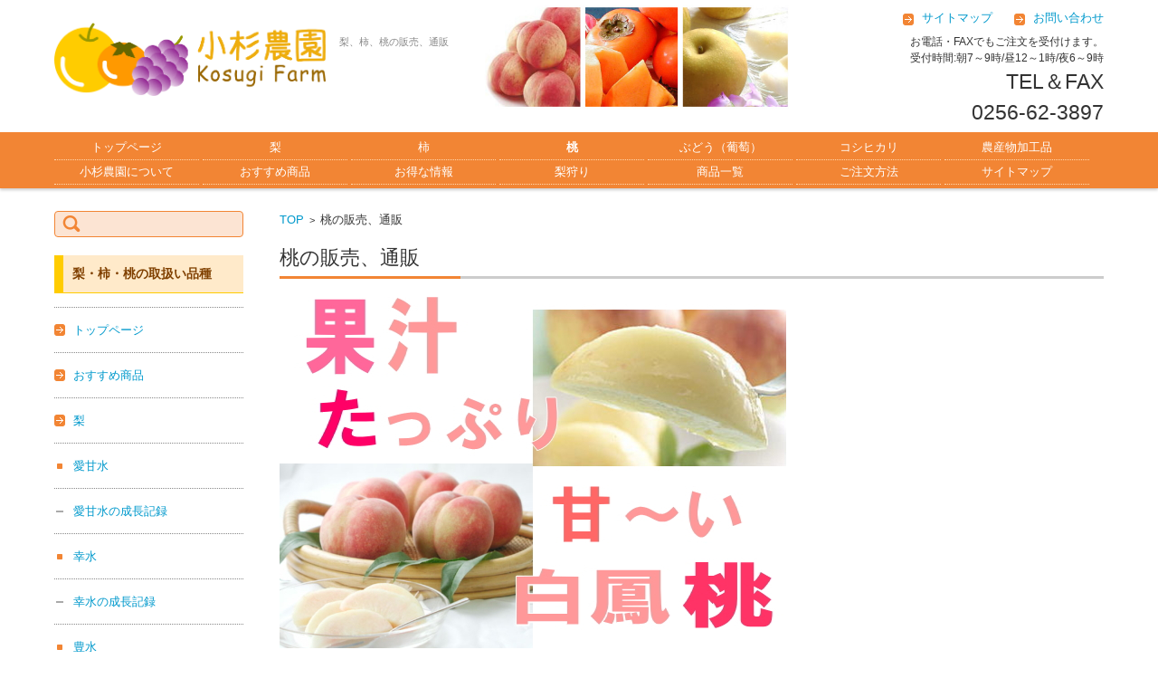

--- FILE ---
content_type: text/html; charset=UTF-8
request_url: https://kosugi-farm.com/momo
body_size: 40239
content:


<!DOCTYPE html>
<html lang="ja">
<head>

<meta charset="UTF-8" />
<meta name="viewport" content="width=device-width" />
<meta name="verify-v1" content="Ux/VAAOrS9hsxKIrrQx54tlJG0BoArB7JFIi9FHOCMw=" />
<meta name="verify-v1" content="+w602v0/+hiSvkThMMhs31A/U/f9LCk4zda/uJFQ1sM=" />
<title>桃の販売、通販 | 小杉農園</title>
<link rel="profile" href="http://gmpg.org/xfn/11" />
<link rel="pingback" href="https://kosugi-farm.com/wordpress/xmlrpc.php" />
<link rel="shortcut icon" href="http://www.kosugi-farm.com/favicon.ico">
<meta name='robots' content='max-image-preview:large' />

<!-- All in One SEO Pack 2.7.1 by Michael Torbert of Semper Fi Web Design[-1,-1] -->
<meta name="description"  content="小杉農園は旬の桃を栽培し販売、通販をしています。白鳳桃など旬の桃がいっぱいです！" />

<meta name="keywords"  content="桃,白鳳桃,販売,通販,お取り寄せ" />

<link rel="canonical" href="https://kosugi-farm.com/momo/" />
<!-- /all in one seo pack -->
<link rel='dns-prefetch' href='//s.w.org' />
<link rel="alternate" type="application/rss+xml" title="小杉農園 &raquo; フィード" href="https://kosugi-farm.com/feed/" />
<link rel="alternate" type="application/rss+xml" title="小杉農園 &raquo; コメントフィード" href="https://kosugi-farm.com/comments/feed/" />
<script type="text/javascript">
window._wpemojiSettings = {"baseUrl":"https:\/\/s.w.org\/images\/core\/emoji\/14.0.0\/72x72\/","ext":".png","svgUrl":"https:\/\/s.w.org\/images\/core\/emoji\/14.0.0\/svg\/","svgExt":".svg","source":{"concatemoji":"https:\/\/kosugi-farm.com\/wordpress\/wp-includes\/js\/wp-emoji-release.min.js?ver=6.0.11"}};
/*! This file is auto-generated */
!function(e,a,t){var n,r,o,i=a.createElement("canvas"),p=i.getContext&&i.getContext("2d");function s(e,t){var a=String.fromCharCode,e=(p.clearRect(0,0,i.width,i.height),p.fillText(a.apply(this,e),0,0),i.toDataURL());return p.clearRect(0,0,i.width,i.height),p.fillText(a.apply(this,t),0,0),e===i.toDataURL()}function c(e){var t=a.createElement("script");t.src=e,t.defer=t.type="text/javascript",a.getElementsByTagName("head")[0].appendChild(t)}for(o=Array("flag","emoji"),t.supports={everything:!0,everythingExceptFlag:!0},r=0;r<o.length;r++)t.supports[o[r]]=function(e){if(!p||!p.fillText)return!1;switch(p.textBaseline="top",p.font="600 32px Arial",e){case"flag":return s([127987,65039,8205,9895,65039],[127987,65039,8203,9895,65039])?!1:!s([55356,56826,55356,56819],[55356,56826,8203,55356,56819])&&!s([55356,57332,56128,56423,56128,56418,56128,56421,56128,56430,56128,56423,56128,56447],[55356,57332,8203,56128,56423,8203,56128,56418,8203,56128,56421,8203,56128,56430,8203,56128,56423,8203,56128,56447]);case"emoji":return!s([129777,127995,8205,129778,127999],[129777,127995,8203,129778,127999])}return!1}(o[r]),t.supports.everything=t.supports.everything&&t.supports[o[r]],"flag"!==o[r]&&(t.supports.everythingExceptFlag=t.supports.everythingExceptFlag&&t.supports[o[r]]);t.supports.everythingExceptFlag=t.supports.everythingExceptFlag&&!t.supports.flag,t.DOMReady=!1,t.readyCallback=function(){t.DOMReady=!0},t.supports.everything||(n=function(){t.readyCallback()},a.addEventListener?(a.addEventListener("DOMContentLoaded",n,!1),e.addEventListener("load",n,!1)):(e.attachEvent("onload",n),a.attachEvent("onreadystatechange",function(){"complete"===a.readyState&&t.readyCallback()})),(e=t.source||{}).concatemoji?c(e.concatemoji):e.wpemoji&&e.twemoji&&(c(e.twemoji),c(e.wpemoji)))}(window,document,window._wpemojiSettings);
</script>
<style type="text/css">
img.wp-smiley,
img.emoji {
	display: inline !important;
	border: none !important;
	box-shadow: none !important;
	height: 1em !important;
	width: 1em !important;
	margin: 0 0.07em !important;
	vertical-align: -0.1em !important;
	background: none !important;
	padding: 0 !important;
}
</style>
	<link rel='stylesheet' id='wp-block-library-css'  href='https://kosugi-farm.com/wordpress/wp-includes/css/dist/block-library/style.min.css?ver=6.0.11' type='text/css' media='all' />
<style id='global-styles-inline-css' type='text/css'>
body{--wp--preset--color--black: #000000;--wp--preset--color--cyan-bluish-gray: #abb8c3;--wp--preset--color--white: #ffffff;--wp--preset--color--pale-pink: #f78da7;--wp--preset--color--vivid-red: #cf2e2e;--wp--preset--color--luminous-vivid-orange: #ff6900;--wp--preset--color--luminous-vivid-amber: #fcb900;--wp--preset--color--light-green-cyan: #7bdcb5;--wp--preset--color--vivid-green-cyan: #00d084;--wp--preset--color--pale-cyan-blue: #8ed1fc;--wp--preset--color--vivid-cyan-blue: #0693e3;--wp--preset--color--vivid-purple: #9b51e0;--wp--preset--gradient--vivid-cyan-blue-to-vivid-purple: linear-gradient(135deg,rgba(6,147,227,1) 0%,rgb(155,81,224) 100%);--wp--preset--gradient--light-green-cyan-to-vivid-green-cyan: linear-gradient(135deg,rgb(122,220,180) 0%,rgb(0,208,130) 100%);--wp--preset--gradient--luminous-vivid-amber-to-luminous-vivid-orange: linear-gradient(135deg,rgba(252,185,0,1) 0%,rgba(255,105,0,1) 100%);--wp--preset--gradient--luminous-vivid-orange-to-vivid-red: linear-gradient(135deg,rgba(255,105,0,1) 0%,rgb(207,46,46) 100%);--wp--preset--gradient--very-light-gray-to-cyan-bluish-gray: linear-gradient(135deg,rgb(238,238,238) 0%,rgb(169,184,195) 100%);--wp--preset--gradient--cool-to-warm-spectrum: linear-gradient(135deg,rgb(74,234,220) 0%,rgb(151,120,209) 20%,rgb(207,42,186) 40%,rgb(238,44,130) 60%,rgb(251,105,98) 80%,rgb(254,248,76) 100%);--wp--preset--gradient--blush-light-purple: linear-gradient(135deg,rgb(255,206,236) 0%,rgb(152,150,240) 100%);--wp--preset--gradient--blush-bordeaux: linear-gradient(135deg,rgb(254,205,165) 0%,rgb(254,45,45) 50%,rgb(107,0,62) 100%);--wp--preset--gradient--luminous-dusk: linear-gradient(135deg,rgb(255,203,112) 0%,rgb(199,81,192) 50%,rgb(65,88,208) 100%);--wp--preset--gradient--pale-ocean: linear-gradient(135deg,rgb(255,245,203) 0%,rgb(182,227,212) 50%,rgb(51,167,181) 100%);--wp--preset--gradient--electric-grass: linear-gradient(135deg,rgb(202,248,128) 0%,rgb(113,206,126) 100%);--wp--preset--gradient--midnight: linear-gradient(135deg,rgb(2,3,129) 0%,rgb(40,116,252) 100%);--wp--preset--duotone--dark-grayscale: url('#wp-duotone-dark-grayscale');--wp--preset--duotone--grayscale: url('#wp-duotone-grayscale');--wp--preset--duotone--purple-yellow: url('#wp-duotone-purple-yellow');--wp--preset--duotone--blue-red: url('#wp-duotone-blue-red');--wp--preset--duotone--midnight: url('#wp-duotone-midnight');--wp--preset--duotone--magenta-yellow: url('#wp-duotone-magenta-yellow');--wp--preset--duotone--purple-green: url('#wp-duotone-purple-green');--wp--preset--duotone--blue-orange: url('#wp-duotone-blue-orange');--wp--preset--font-size--small: 13px;--wp--preset--font-size--medium: 20px;--wp--preset--font-size--large: 36px;--wp--preset--font-size--x-large: 42px;}.has-black-color{color: var(--wp--preset--color--black) !important;}.has-cyan-bluish-gray-color{color: var(--wp--preset--color--cyan-bluish-gray) !important;}.has-white-color{color: var(--wp--preset--color--white) !important;}.has-pale-pink-color{color: var(--wp--preset--color--pale-pink) !important;}.has-vivid-red-color{color: var(--wp--preset--color--vivid-red) !important;}.has-luminous-vivid-orange-color{color: var(--wp--preset--color--luminous-vivid-orange) !important;}.has-luminous-vivid-amber-color{color: var(--wp--preset--color--luminous-vivid-amber) !important;}.has-light-green-cyan-color{color: var(--wp--preset--color--light-green-cyan) !important;}.has-vivid-green-cyan-color{color: var(--wp--preset--color--vivid-green-cyan) !important;}.has-pale-cyan-blue-color{color: var(--wp--preset--color--pale-cyan-blue) !important;}.has-vivid-cyan-blue-color{color: var(--wp--preset--color--vivid-cyan-blue) !important;}.has-vivid-purple-color{color: var(--wp--preset--color--vivid-purple) !important;}.has-black-background-color{background-color: var(--wp--preset--color--black) !important;}.has-cyan-bluish-gray-background-color{background-color: var(--wp--preset--color--cyan-bluish-gray) !important;}.has-white-background-color{background-color: var(--wp--preset--color--white) !important;}.has-pale-pink-background-color{background-color: var(--wp--preset--color--pale-pink) !important;}.has-vivid-red-background-color{background-color: var(--wp--preset--color--vivid-red) !important;}.has-luminous-vivid-orange-background-color{background-color: var(--wp--preset--color--luminous-vivid-orange) !important;}.has-luminous-vivid-amber-background-color{background-color: var(--wp--preset--color--luminous-vivid-amber) !important;}.has-light-green-cyan-background-color{background-color: var(--wp--preset--color--light-green-cyan) !important;}.has-vivid-green-cyan-background-color{background-color: var(--wp--preset--color--vivid-green-cyan) !important;}.has-pale-cyan-blue-background-color{background-color: var(--wp--preset--color--pale-cyan-blue) !important;}.has-vivid-cyan-blue-background-color{background-color: var(--wp--preset--color--vivid-cyan-blue) !important;}.has-vivid-purple-background-color{background-color: var(--wp--preset--color--vivid-purple) !important;}.has-black-border-color{border-color: var(--wp--preset--color--black) !important;}.has-cyan-bluish-gray-border-color{border-color: var(--wp--preset--color--cyan-bluish-gray) !important;}.has-white-border-color{border-color: var(--wp--preset--color--white) !important;}.has-pale-pink-border-color{border-color: var(--wp--preset--color--pale-pink) !important;}.has-vivid-red-border-color{border-color: var(--wp--preset--color--vivid-red) !important;}.has-luminous-vivid-orange-border-color{border-color: var(--wp--preset--color--luminous-vivid-orange) !important;}.has-luminous-vivid-amber-border-color{border-color: var(--wp--preset--color--luminous-vivid-amber) !important;}.has-light-green-cyan-border-color{border-color: var(--wp--preset--color--light-green-cyan) !important;}.has-vivid-green-cyan-border-color{border-color: var(--wp--preset--color--vivid-green-cyan) !important;}.has-pale-cyan-blue-border-color{border-color: var(--wp--preset--color--pale-cyan-blue) !important;}.has-vivid-cyan-blue-border-color{border-color: var(--wp--preset--color--vivid-cyan-blue) !important;}.has-vivid-purple-border-color{border-color: var(--wp--preset--color--vivid-purple) !important;}.has-vivid-cyan-blue-to-vivid-purple-gradient-background{background: var(--wp--preset--gradient--vivid-cyan-blue-to-vivid-purple) !important;}.has-light-green-cyan-to-vivid-green-cyan-gradient-background{background: var(--wp--preset--gradient--light-green-cyan-to-vivid-green-cyan) !important;}.has-luminous-vivid-amber-to-luminous-vivid-orange-gradient-background{background: var(--wp--preset--gradient--luminous-vivid-amber-to-luminous-vivid-orange) !important;}.has-luminous-vivid-orange-to-vivid-red-gradient-background{background: var(--wp--preset--gradient--luminous-vivid-orange-to-vivid-red) !important;}.has-very-light-gray-to-cyan-bluish-gray-gradient-background{background: var(--wp--preset--gradient--very-light-gray-to-cyan-bluish-gray) !important;}.has-cool-to-warm-spectrum-gradient-background{background: var(--wp--preset--gradient--cool-to-warm-spectrum) !important;}.has-blush-light-purple-gradient-background{background: var(--wp--preset--gradient--blush-light-purple) !important;}.has-blush-bordeaux-gradient-background{background: var(--wp--preset--gradient--blush-bordeaux) !important;}.has-luminous-dusk-gradient-background{background: var(--wp--preset--gradient--luminous-dusk) !important;}.has-pale-ocean-gradient-background{background: var(--wp--preset--gradient--pale-ocean) !important;}.has-electric-grass-gradient-background{background: var(--wp--preset--gradient--electric-grass) !important;}.has-midnight-gradient-background{background: var(--wp--preset--gradient--midnight) !important;}.has-small-font-size{font-size: var(--wp--preset--font-size--small) !important;}.has-medium-font-size{font-size: var(--wp--preset--font-size--medium) !important;}.has-large-font-size{font-size: var(--wp--preset--font-size--large) !important;}.has-x-large-font-size{font-size: var(--wp--preset--font-size--x-large) !important;}
</style>
<link rel='stylesheet' id='fsv002wpbasic-style-css'  href='https://kosugi-farm.com/wordpress/wp-content/themes/fsv002wp-basic-c03/style.css?ver=6.0.11' type='text/css' media='all' />
<link rel='stylesheet' id='jquery-mmenu-styles-css'  href='https://kosugi-farm.com/wordpress/wp-content/themes/fsv002wp-basic-c03/css/jquery.mmenu.css?ver=6.0.11' type='text/css' media='all' />
<link rel='stylesheet' id='jquery-bxslider-styles-css'  href='https://kosugi-farm.com/wordpress/wp-content/themes/fsv002wp-basic-c03/css/jquery.bxslider.css?ver=6.0.11' type='text/css' media='all' />
<!--[if lt IE 10]>
<link rel='stylesheet' id='fsv002wpbasic-ie-css'  href='https://kosugi-farm.com/wordpress/wp-content/themes/fsv002wp-basic-c03/css/ie.css?ver=20141001' type='text/css' media='all' />
<![endif]-->
<script type='text/javascript' src='https://kosugi-farm.com/wordpress/wp-includes/js/jquery/jquery.min.js?ver=3.6.0' id='jquery-core-js'></script>
<script type='text/javascript' src='https://kosugi-farm.com/wordpress/wp-includes/js/jquery/jquery-migrate.min.js?ver=3.3.2' id='jquery-migrate-js'></script>
<script type='text/javascript' src='https://kosugi-farm.com/wordpress/wp-content/themes/fsv002wp-basic-c03/js/jquery.mmenu.min.js?ver=1' id='jquery-mmenu-js'></script>
<script type='text/javascript' src='https://kosugi-farm.com/wordpress/wp-content/themes/fsv002wp-basic-c03/js/jquery.bxslider.min.js?ver=1' id='jquery-bxslider-js'></script>
<script type='text/javascript' src='https://kosugi-farm.com/wordpress/wp-content/themes/fsv002wp-basic-c03/js/responsive.js?ver=1' id='jquery-responsive-js'></script>
<link rel="https://api.w.org/" href="https://kosugi-farm.com/wp-json/" /><link rel="alternate" type="application/json" href="https://kosugi-farm.com/wp-json/wp/v2/pages/66" /><link rel="EditURI" type="application/rsd+xml" title="RSD" href="https://kosugi-farm.com/wordpress/xmlrpc.php?rsd" />
<link rel="wlwmanifest" type="application/wlwmanifest+xml" href="https://kosugi-farm.com/wordpress/wp-includes/wlwmanifest.xml" /> 
<meta name="generator" content="WordPress 6.0.11" />
<link rel='shortlink' href='https://kosugi-farm.com/?p=66' />
<link rel="alternate" type="application/json+oembed" href="https://kosugi-farm.com/wp-json/oembed/1.0/embed?url=https%3A%2F%2Fkosugi-farm.com%2Fmomo%2F" />
<link rel="alternate" type="text/xml+oembed" href="https://kosugi-farm.com/wp-json/oembed/1.0/embed?url=https%3A%2F%2Fkosugi-farm.com%2Fmomo%2F&#038;format=xml" />
<style type="text/css">.broken_link, a.broken_link {
	text-decoration: line-through;
}</style>
</head>

<body class="page-template-default page page-id-66 page-parent column-2l custom-background-white">
<script>
(function(i,s,o,g,r,a,m){i['GoogleAnalyticsObject']=r;i[r]=i[r]||function(){
(i[r].q=i[r].q||[]).push(arguments)},i[r].l=1*new Date();a=s.createElement(o),
m=s.getElementsByTagName(o)[0];a.async=1;a.src=g;m.parentNode.insertBefore(a,m)
})(window,document,'script','//www.google-analytics.com/analytics.js','ga');
ga('create', 'UA-492160-3', 'auto');
ga('send', 'pageview');
</script>
<div id="page">

	<div id="masthead" class="site-header-area" role="banner">

		<div class="component-inner">

			<div id="header-menu-button" class="mmenu-load-button">

				<a href="#site-navigation"><img src="https://kosugi-farm.com/wordpress/wp-content/themes/fsv002wp-basic-c03/images/icon_nav.png" width="32" height="28" alt="Navigation Menu"></a>

			</div>
			
			<div id="header-title-area" class="header-title-area">

			
				<h1 class="site-title-img"><a href="https://kosugi-farm.com/" title="小杉農園" rel="home"><img src="http://kosugi-farm.com/wordpress/wp-content/uploads/2015/06/logo6.gif" alt="小杉農園" /></a></h1>

				
				<h2 class="site-description">梨、柿、桃の販売、通販</h2>

			</div><!-- #header-title-area -->

			<div id="header-widget-area">
					<p class="hw_link2">
					<a href="https://kosugi-farm.com/sitemap/"><span>サイトマップ</span></a>					<a href="https://cart.ec-sites.jp/cart_step/shop-inquery/top/shid/2192/"><span>お問い合わせ</span></a>					</p>
				<p class="hw_text">お電話・FAXでもご注文を受付けます。<br>受付時間:朝7～9時/昼12～1時/夜6～9時</p><p class="hw_text_large">TEL＆FAX<br>0256-62-3897</p>
			</div><!-- #header-widget-area -->

		</div><!-- .component-inner -->

	</div><!-- #masthead -->

	<div id="header-nav-area" class="navigation-area">

		<div class="component-inner">

			<a class="assistive-text" href="#content" title="コンテンツに移動">コンテンツに移動</a>

			<nav id="site-navigation" class="main-navigation" role="navigation">

				<div class="menu"><ul id="menu-%e3%82%b0%e3%83%ad%e3%83%bc%e3%83%90%e3%83%ab" class="menu"><li id="menu-item-175" class="menu-item menu-item-type-custom menu-item-object-custom menu-item-home menu-item-175"><a href="https://kosugi-farm.com/">トップページ</a></li>
<li id="menu-item-172" class="menu-item menu-item-type-post_type menu-item-object-page menu-item-172"><a href="https://kosugi-farm.com/nashi/">梨</a></li>
<li id="menu-item-171" class="menu-item menu-item-type-post_type menu-item-object-page menu-item-171"><a href="https://kosugi-farm.com/kaki/">柿</a></li>
<li id="menu-item-170" class="menu-item menu-item-type-post_type menu-item-object-page current-menu-item page_item page-item-66 current_page_item menu-item-170"><a href="https://kosugi-farm.com/momo/" aria-current="page">桃</a></li>
<li id="menu-item-169" class="menu-item menu-item-type-post_type menu-item-object-page menu-item-169"><a href="https://kosugi-farm.com/budou/">ぶどう（葡萄）</a></li>
<li id="menu-item-168" class="menu-item menu-item-type-post_type menu-item-object-page menu-item-168"><a href="https://kosugi-farm.com/koshihikari/">コシヒカリ</a></li>
<li id="menu-item-167" class="menu-item menu-item-type-post_type menu-item-object-page menu-item-167"><a href="https://kosugi-farm.com/sonota/">農産物加工品</a></li>
<li id="menu-item-166" class="menu-item menu-item-type-post_type menu-item-object-page menu-item-166"><a href="https://kosugi-farm.com/introduction/">小杉農園について</a></li>
<li id="menu-item-3069" class="menu-item menu-item-type-post_type menu-item-object-page menu-item-3069"><a href="https://kosugi-farm.com/osusume/">おすすめ商品</a></li>
<li id="menu-item-1324" class="menu-item menu-item-type-post_type menu-item-object-page menu-item-1324"><a href="https://kosugi-farm.com/topics/">お得な情報</a></li>
<li id="menu-item-967" class="menu-item menu-item-type-post_type menu-item-object-page menu-item-967"><a href="https://kosugi-farm.com/nashigari/">梨狩り</a></li>
<li id="menu-item-162" class="menu-item menu-item-type-post_type menu-item-object-page menu-item-162"><a href="https://kosugi-farm.com/list/">商品一覧</a></li>
<li id="menu-item-161" class="menu-item menu-item-type-post_type menu-item-object-page menu-item-161"><a href="https://kosugi-farm.com/order/">ご注文方法</a></li>
<li id="menu-item-160" class="menu-item menu-item-type-post_type menu-item-object-page menu-item-160"><a href="https://kosugi-farm.com/sitemap/">サイトマップ</a></li>
</ul></div>
			</nav><!-- #site-navigation -->

		</div><!-- .component-inner -->

	</div><!-- #header-nav-area -->

	
	<div id="main" class="main-content-area">

		<div class="component-inner">

			<div id="wrapbox" class="main-content-wrap">

				<div id="primary" class="main-content-site" role="main">

					
<div id="breadcrumb" class="main-breadcrumb">

	<a href="https://kosugi-farm.com/" title="小杉農園" rel="home">TOP</a>

	&nbsp;&gt;&nbsp;&nbsp;<span class="currentpage">桃の販売、通販</span>

	
</div><!-- #breadcrumb -->


					
					<article id="post-66" class="post-66 page type-page status-publish has-post-thumbnail hentry">

						<header class="main-content-header">

							<h2 class="main-content-title">桃の販売、通販</h2>

							
						</header><!-- .main-content-header -->

						<div class="entry-content">

						
							<div class="attachment">

								<img width="560" height="388" src="https://kosugi-farm.com/wordpress/wp-content/uploads/2015/04/momo_image11.jpg" class="attachment-post-thumbnail size-post-thumbnail wp-post-image" alt="果汁たっぷり！甘い白鳳桃の販売、通販" srcset="https://kosugi-farm.com/wordpress/wp-content/uploads/2015/04/momo_image11.jpg 560w, https://kosugi-farm.com/wordpress/wp-content/uploads/2015/04/momo_image11-150x104.jpg 150w, https://kosugi-farm.com/wordpress/wp-content/uploads/2015/04/momo_image11-300x208.jpg 300w" sizes="(max-width: 560px) 100vw, 560px" />
							</div><!-- .attachment -->

							
							<div id="content">
<h1><span style="color: #ff99cc;">旬の桃を販売、通販</span></h1>
<p><img loading="lazy" class="alignnone size-full wp-image-540" src="http://kosugi-farm.com/wordpress/wp-content/uploads/2015/04/title_momo1.gif" alt="小杉農園で収穫できる桃は白鳳桃です" width="550" height="49" /><br />
<!-- 桃の一覧 --><br />
<!--[child_pages width="100%" size="large" disabled_excerpt_filters=1]--></p>
<div id="list2">
<p><!-- 白鳳桃　始め --></p>
<div id="list3">
<h3><img loading="lazy" class="alignnone size-full wp-image-541" src="https://kosugi-farm.com/wordpress/wp-content/uploads/2015/04/title_hakuhou1.gif" alt="白鳳桃タイトル" width="545" height="30" /></h3>
<div id="list-left"><img loading="lazy" class=" size-full wp-image-542 alignleft" src="https://kosugi-farm.com/wordpress/wp-content/uploads/2015/04/hakuhou1.jpg" alt="白鳳桃イメージ" width="220" height="190" srcset="https://kosugi-farm.com/wordpress/wp-content/uploads/2015/04/hakuhou1.jpg 220w, https://kosugi-farm.com/wordpress/wp-content/uploads/2015/04/hakuhou1-150x130.jpg 150w" sizes="(max-width: 220px) 100vw, 220px" /></div>
<div id="list-right">
<table class="itemTextBox">
<tbody>
<tr>
<th>桃の名前</th>
<td>白鳳桃</td>
</tr>
<tr>
<th>桃の特徴</th>
<td>・果重は220g～250g<br />
・白い果肉で果汁が多い<br />
・甘味が多く酸味が少ない<br />
・<a href="https://kosugi-farm.com//momo/hakuhou-momo/">白鳳桃のページ</a></td>
</tr>
<tr>
<th>収穫時期</th>
<td>7月25日頃～8月上旬</td>
</tr>
</tbody>
</table>
</div>
</div>
<div id="list-down">
<table style="height: 176px;" width="492">
<tbody>
<tr>
<th>白鳳桃 5.0kg<br />
（白鳳桃14～18個入り）<br />
定価（税込）：<del>9,600円</del><del><br />
</del></th>
<td><script type="text/javascript" charset="utf-8">es_item_id=3;es_shop_id=2192;es_settings={'kago_ssl_type':''}</script><script type="text/javascript" charset="utf-8" src="//js1.ec-sites.jp/syncro.js"></script><noscript>&lt;img src=&#8221;https://imagelib.ec-sites.net/kago/json.gif&#8221; /&gt;</noscript></td>
</tr>
<tr>
<th>白鳳桃 3.0kg<br />
（白鳳桃10～12個入り）<br />
定価（税込）：<del>6,400円</del><del><br />
</del></th>
<td><script type="text/javascript" charset="utf-8">es_item_id=2;es_shop_id=2192;es_settings={'kago_ssl_type':''}</script><script type="text/javascript" charset="utf-8" src="//js1.ec-sites.jp/syncro.js"></script><noscript>&lt;img src=&#8221;https://imagelib.ec-sites.net/kago/json.gif&#8221; /&gt;</noscript></td>
</tr>
<tr>
<th>白鳳桃 2.0kg<br />
（白鳳桃6～8個入り）<br />
定価（税込）：<del>5,000円</del><del><br />
</del></th>
<td><script type="text/javascript" charset="utf-8">es_item_id=1;es_shop_id=2192;es_settings={'kago_ssl_type':''}</script><script type="text/javascript" charset="utf-8" src="//js1.ec-sites.jp/syncro.js"></script><noscript>&lt;img src=&#8221;https://imagelib.ec-sites.net/kago/json.gif&#8221; /&gt;</noscript></td>
</tr>
</tbody>
</table>
<p><span style="color: #ff0000;"><b>※発送は7月中旬から開始しますが、発送のピークは7月25日頃から8月5日頃となります。</b><b><br />
</b><strong>※ご注文受付は7月に入ってからを予定しています。</strong></span><!--
<span style="color: #ff0000;">↑今シーズンの販売予定数に達したため、ご注文の受付を終了させていただきました。今後の販売の再開は未定です。ご了承ください。</span>
&nbsp; --></p>
<table style="height: 176px;" width="492">
<tbody>
<tr>
<th>白鳳桃（ご家庭用） 5.0kg<br />
（白鳳桃16～20個入り）<br />
定価（税込）：<del>9,000円</del><del><br />
</del></th>
<td><script type="text/javascript" charset="utf-8">es_item_id=6;es_shop_id=2192;es_settings={'kago_ssl_type':''}</script><script type="text/javascript" charset="utf-8" src="//js1.ec-sites.jp/syncro.js"></script><noscript>&lt;img src=&#8221;https://imagelib.ec-sites.net/kago/json.gif&#8221; /&gt;</noscript></td>
</tr>
<tr>
<th>白鳳桃（ご家庭用） 3.0kg<br />
（白鳳桃12～14個入り）<br />
定価（税込み）：<del>5,800円</del><del><br />
</del></th>
<td><script type="text/javascript" charset="utf-8">es_item_id=5;es_shop_id=2192;es_settings={'kago_ssl_type':''}</script><script type="text/javascript" charset="utf-8" src="//js1.ec-sites.jp/syncro.js"></script><noscript>&lt;img src=&#8221;https://imagelib.ec-sites.net/kago/json.gif&#8221; /&gt;</noscript></td>
</tr>
<tr>
<th>白鳳桃（ご家庭用） 2.0kg<br />
（白鳳桃8～10個入り）<br />
定価（税込）：<del>4,400円</del><del><br />
</del></th>
<td><script type="text/javascript" charset="utf-8">es_item_id=4;es_shop_id=2192;es_settings={'kago_ssl_type':''}</script><script type="text/javascript" charset="utf-8" src="//js1.ec-sites.jp/syncro.js"></script><noscript>&lt;img src=&#8221;https://imagelib.ec-sites.net/kago/json.gif&#8221; /&gt;</noscript></td>
</tr>
</tbody>
</table>
<p><strong><span style="color: #ff0000;">※ご家庭用とは、次のような桃となります。</span></strong></p>
<ol>
<li><strong><span style="color: #ff0000;">少し形の悪いもの</span></strong></li>
<li><strong><span style="color: #ff0000;">キズがあるもの（腐りではありません）</span></strong></li>
<li><strong><span style="color: #ff0000;">中玉より小さいもの</span></strong></li>
</ol>
<ul>
<li>ご注文の前にご注文方法を必ずご確認ください。→<a href="https://kosugi-farm.com/order/ ">ご注文方法のページ</a></li>
<li>お届け先により別途送料がかかります。→<a href="http://kosugi-farm.com/postage/">送料のページ</a></li>
<li>「白鳳桃」ってこんな桃です。→<a href="https://kosugi-farm.com//momo/hakuhou-momo/">白鳳桃のページ</a>、<a href="https://kosugi-farm.com/momo/hakuhou-momo/#koe_hakuhou">お客様の声</a></li>
<li><span style="color: #ff0000;"><b>発送可能時期：発送は7月中旬から開始しますが、発送のピークは7月25日頃から8月5日頃となります。</b></span></li>
</ul>
<p><a href="https://kosugi-farm.com/topics#1800/"><img loading="lazy" class="alignnone size-full wp-image-285" src="https://kosugi-farm.com/wordpress/wp-content/uploads/2015/04/list_1800points1.gif" alt="会員登録で1800円分のクーポン" width="540" height="40" /></a></p>
<ul>
<li>今、会員登録していただくと、もれなく1,800円分のクーポンをプレゼントいたします。</li>
<li>クーポンとは、小杉農園のウェブページから商品を購入していただく際に、値引きできるパスワードのことです。</li>
<li>クーポンを使用するには会員登録が必要です。→　<a href="https://cart.ec-sites.jp/cart_step/new-member/input/es_shop_id/2192/">会員登録ページへ</a></li>
</ul>
</div>
<div id="list4"></div>
<p><!-- 白鳳桃　終わり --></p>
</div>
<p><!-- その他お知らせ --></p>
<p><img loading="lazy" class="alignnone size-full wp-image-543" src="http://kosugi-farm.com/wordpress/wp-content/uploads/2015/04/h2_momo1.gif" alt="小杉農園と桃の栽培、販売、通販について" width="317" height="35" /></p>
<div id="infomation2">
<h3>旬の桃を販売、通販</h3>
<p>小杉農園は、新潟県燕市にある農園です。梨を中心に旬の果物（柿、桃、ぶどう等）を栽培し販売、通販しています。</p>
<p>インターネットでの販売、通販は、田舎で過ごす私たちにとって非常に貴重な体験の連続です。<br />
試行錯誤の繰り返しではありますが、お客様に最高の桃をお届けできるように日々努力し、いつでも最高の桃づくりを目指して頑張っています。</p>
<h3>低農薬で桃を栽培しています</h3>
<p>果物をお買い求めいただくには、なによりも、安全で美味しい果物でなくてはなりません。そのために、土壌改良に努め、皆様から食べて美味しい桃だと言われるように、毎日農作業に励んでいます。</p>
<p>美味しいと安全は密接な関係にあります。</p>
<p>確かに、農薬を多用すれば収穫高も上がり病害虫の被害を受けることは少ないでしょう。しかし、真の意味での安全かつ美味しい桃の提供とは言えません。</p>
<p>当園はどうしても農薬を使用せざるをえない場合のみ使用させていただいております。現実として使用せざるをえない場合があることも、お客様にご理解いただければと思っております。</p>
<p>今後も、試行錯誤の繰り返しですが、安全な桃を栽培し、いつでも最高の果物づくりを目指して努力を続けていきたいと思っております。</p>
</div>
</div>

													
						<a href="http://kosugi-farm.com/osusume/"><img class="contentFooterimg" src="http://kosugi-farm.com/wordpress/wp-content/uploads/2015/04/to_osusume.gif" alt="おすすめ商品" width="547" height="120" /></a>
						</div><!-- .entry-content -->

						<div class="clear"></div>

					</article><!-- #post -->
					
					
				


				</div><!-- #primary -->

				
		<div id="secondary" class="sidebar-left">

		
		
			<aside id="search-2" class="widget widget_search"><form role="search" method="get" id="searchform" class="searchform" action="https://kosugi-farm.com/">
				<div>
					<label class="screen-reader-text" for="s">検索:</label>
					<input type="text" value="" name="s" id="s" />
					<input type="submit" id="searchsubmit" value="検索" />
				</div>
			</form></aside><aside id="nav_menu-4" class="widget widget_nav_menu"><h3 class="widget-title">梨・柿・桃の取扱い品種</h3><div class="menu-%e3%82%b5%e3%82%a4%e3%83%89%ef%bc%92-container"><ul id="menu-%e3%82%b5%e3%82%a4%e3%83%89%ef%bc%92" class="menu"><li id="menu-item-1295" class="menu-item menu-item-type-custom menu-item-object-custom menu-item-home menu-item-1295"><a href="https://kosugi-farm.com/">トップページ</a></li>
<li id="menu-item-3071" class="menu-item menu-item-type-post_type menu-item-object-page menu-item-3071"><a href="https://kosugi-farm.com/osusume/">おすすめ商品</a></li>
<li id="menu-item-1119" class="menu-item menu-item-type-post_type menu-item-object-page menu-item-has-children menu-item-1119"><a href="https://kosugi-farm.com/nashi/">梨</a>
<ul class="sub-menu">
	<li id="menu-item-1120" class="menu-item menu-item-type-post_type menu-item-object-page menu-item-has-children menu-item-1120"><a href="https://kosugi-farm.com/nashi/aikansui/">愛甘水</a>
	<ul class="sub-menu">
		<li id="menu-item-1121" class="menu-item menu-item-type-post_type menu-item-object-page menu-item-1121"><a href="https://kosugi-farm.com/nashi/aikansui/grow_aikansui/">愛甘水の成長記録</a></li>
	</ul>
</li>
	<li id="menu-item-1122" class="menu-item menu-item-type-post_type menu-item-object-page menu-item-has-children menu-item-1122"><a href="https://kosugi-farm.com/nashi/kousui-nashi/">幸水</a>
	<ul class="sub-menu">
		<li id="menu-item-1123" class="menu-item menu-item-type-post_type menu-item-object-page menu-item-1123"><a href="https://kosugi-farm.com/nashi/kousui-nashi/grow_kousu/">幸水の成長記録</a></li>
	</ul>
</li>
	<li id="menu-item-1124" class="menu-item menu-item-type-post_type menu-item-object-page menu-item-1124"><a href="https://kosugi-farm.com/nashi/housui-nashi/">豊水</a></li>
	<li id="menu-item-1125" class="menu-item menu-item-type-post_type menu-item-object-page menu-item-1125"><a href="https://kosugi-farm.com/nashi/20seiki-nashi/">二十世紀</a></li>
	<li id="menu-item-1126" class="menu-item menu-item-type-post_type menu-item-object-page menu-item-1126"><a href="https://kosugi-farm.com/nashi/nansui-nashi/">南水</a></li>
	<li id="menu-item-1127" class="menu-item menu-item-type-post_type menu-item-object-page menu-item-1127"><a href="https://kosugi-farm.com/nashi/akiduki-nashi/">あきづき</a></li>
	<li id="menu-item-1128" class="menu-item menu-item-type-post_type menu-item-object-page menu-item-1128"><a href="https://kosugi-farm.com/nashi/kaori-nashi/">かおり</a></li>
	<li id="menu-item-1129" class="menu-item menu-item-type-post_type menu-item-object-page menu-item-1129"><a href="https://kosugi-farm.com/nashi/niitaka-nashi/">新高</a></li>
	<li id="menu-item-1130" class="menu-item menu-item-type-post_type menu-item-object-page menu-item-1130"><a href="https://kosugi-farm.com/nashi/shinkou-nashi/">新興</a></li>
	<li id="menu-item-2567" class="menu-item menu-item-type-post_type menu-item-object-page menu-item-2567"><a href="https://kosugi-farm.com/nashi/nikkori-nashi/">にっこり</a></li>
	<li id="menu-item-1131" class="menu-item menu-item-type-post_type menu-item-object-page menu-item-has-children menu-item-1131"><a href="https://kosugi-farm.com/nashi/re-kutye/">ル・ レクチェ</a>
	<ul class="sub-menu">
		<li id="menu-item-1408" class="menu-item menu-item-type-post_type menu-item-object-page menu-item-1408"><a href="https://kosugi-farm.com/nashi/rekutye_gift/">ル・レクチェのギフト・お取り寄せ</a></li>
		<li id="menu-item-1409" class="menu-item menu-item-type-post_type menu-item-object-page menu-item-1409"><a href="https://kosugi-farm.com/nashi/gift_nashi1/">梨のお届け方法（ギフト梱包）</a></li>
	</ul>
</li>
</ul>
</li>
<li id="menu-item-1115" class="menu-item menu-item-type-post_type menu-item-object-page menu-item-has-children menu-item-1115"><a href="https://kosugi-farm.com/kaki/">柿</a>
<ul class="sub-menu">
	<li id="menu-item-1116" class="menu-item menu-item-type-post_type menu-item-object-page menu-item-1116"><a href="https://kosugi-farm.com/kaki/okesa-kaki/">八珍柿（さわし柿）</a></li>
</ul>
</li>
<li id="menu-item-1117" class="menu-item menu-item-type-post_type menu-item-object-page current-menu-item page_item page-item-66 current_page_item menu-item-has-children menu-item-1117"><a href="https://kosugi-farm.com/momo/" aria-current="page">桃</a>
<ul class="sub-menu">
	<li id="menu-item-1118" class="menu-item menu-item-type-post_type menu-item-object-page menu-item-1118"><a href="https://kosugi-farm.com/momo/hakuhou-momo/">白鳳桃</a></li>
</ul>
</li>
<li id="menu-item-1132" class="menu-item menu-item-type-post_type menu-item-object-page menu-item-has-children menu-item-1132"><a href="https://kosugi-farm.com/nashigari/">梨狩り</a>
<ul class="sub-menu">
	<li id="menu-item-1133" class="menu-item menu-item-type-taxonomy menu-item-object-category menu-item-1133"><a href="https://kosugi-farm.com/category/nashigariaspect/">梨狩りの様子</a></li>
</ul>
</li>
</ul></div></aside><aside id="categories-2" class="widget widget_categories"><h3 class="widget-title">カテゴリー</h3>
			<ul>
					<li class="cat-item cat-item-6"><a href="https://kosugi-farm.com/category/osusumeitem/">おすすめ商品</a>
</li>
	<li class="cat-item cat-item-13"><a href="https://kosugi-farm.com/category/topics/">お得な情報</a>
</li>
	<li class="cat-item cat-item-21"><a href="https://kosugi-farm.com/category/%e5%b0%8f%e6%9d%89%e8%be%b2%e5%9c%92%e3%81%8b%e3%82%89%e3%81%ae%e3%81%8a%e7%9f%a5%e3%82%89%e3%81%9b/">小杉農園からのお知らせ</a>
</li>
	<li class="cat-item cat-item-18"><a href="https://kosugi-farm.com/category/nashigariaspect/">梨狩りの様子</a>
</li>
	<li class="cat-item cat-item-14"><a href="https://kosugi-farm.com/category/flower/">満開の梨の花</a>
</li>
	<li class="cat-item cat-item-15"><a href="https://kosugi-farm.com/category/taiken/">農業体験</a>
</li>
			</ul>

			</aside>
		
		</div><!-- #secondary -->


			</div>

			
		</div>

	</div><!-- #main -->


	<div id="sub" class="footer-widget-area" role="complementary">

		<div class="component-inner">


			<div id="footer-widget-area-2" class="widget-area">

				
				<aside id="nav_menu-2" class="widget widget_nav_menu"><div class="menu-%e3%83%95%e3%83%83%e3%82%bf%e3%83%bc%e3%83%a1%e3%83%8b%e3%83%a5%e3%83%bc-container"><ul id="menu-%e3%83%95%e3%83%83%e3%82%bf%e3%83%bc%e3%83%a1%e3%83%8b%e3%83%a5%e3%83%bc" class="menu"><li id="menu-item-176" class="menu-item menu-item-type-custom menu-item-object-custom menu-item-home menu-item-176"><a href="https://kosugi-farm.com/">トップページ</a></li>
<li id="menu-item-3072" class="menu-item menu-item-type-post_type menu-item-object-page menu-item-3072"><a href="https://kosugi-farm.com/osusume/">おすすめ商品</a></li>
<li id="menu-item-1289" class="menu-item menu-item-type-post_type menu-item-object-page menu-item-1289"><a href="https://kosugi-farm.com/nashi/">梨</a></li>
<li id="menu-item-179" class="menu-item menu-item-type-post_type menu-item-object-page menu-item-179"><a href="https://kosugi-farm.com/kaki/">柿</a></li>
<li id="menu-item-180" class="menu-item menu-item-type-post_type menu-item-object-page current-menu-item page_item page-item-66 current_page_item menu-item-180"><a href="https://kosugi-farm.com/momo/" aria-current="page">桃</a></li>
<li id="menu-item-181" class="menu-item menu-item-type-post_type menu-item-object-page menu-item-181"><a href="https://kosugi-farm.com/budou/">巨峰</a></li>
<li id="menu-item-1290" class="menu-item menu-item-type-post_type menu-item-object-page menu-item-1290"><a href="https://kosugi-farm.com/nashigari/">梨狩りの様子</a></li>
<li id="menu-item-187" class="menu-item menu-item-type-post_type menu-item-object-page menu-item-187"><a href="https://kosugi-farm.com/list/">商品一覧</a></li>
<li id="menu-item-188" class="menu-item menu-item-type-post_type menu-item-object-page menu-item-has-children menu-item-188"><a href="https://kosugi-farm.com/order/">ご注文方法</a>
<ul class="sub-menu">
	<li id="menu-item-1291" class="menu-item menu-item-type-custom menu-item-object-custom menu-item-1291"><a href="https://cart.ec-sites.jp/cart_step/shop-inquery/top/shid/2192/">お問い合わせ</a></li>
</ul>
</li>
</ul></div></aside>
				
			</div><!-- #footer-widget-area-2 -->


		</div><!-- .component-inner -->

		<div class="clear"></div>

	</div><!-- #secondary -->


	<div id="main-footer" class="footer-copy-area" role="contentinfo">

		<div class="component-inner">

			<p class="footer-copy">Copyright (C) Kosugi Farm, All rights reserved.</p>

		</div><!-- .component-inner -->

	</div><!-- #colophon -->

</div><!-- #page -->
<script type="text/javascript"> 
var gaJsHost = (("https:" == document.location.protocol) ? "https://ssl." : "http://www.");
document.write(unescape("%3Cscript src='" + gaJsHost + "google-analytics.com/ga.js' type='text/javascript'%3E%3C/script%3E"));
</script>
<script type="text/javascript">
try {
var pageTracker = _gat._getTracker("UA-492160-3");
pageTracker._trackPageview();
} catch(err) {}</script>
<script type="text/javascript">
  (function () {
    var tagjs = document.createElement("script");
    var s = document.getElementsByTagName("script")[0];
    tagjs.async = true;
    tagjs.src = "//s.yjtag.jp/tag.js#site=7ku5Fu0";
    s.parentNode.insertBefore(tagjs, s);
  }());
</script>
<noscript>
  <iframe src="http://b.yjtag.jp/iframe?c=7ku5Fu0" width="1" height="1" frameborder="0" scrolling="no" marginheight="0" marginwidth="0"></iframe>
</noscript>


</body>
</html>


--- FILE ---
content_type: application/x-javascript
request_url: https://js1.ec-sites.jp/syncro.php?sh=2192&it=1&pm=kago_ssl_type:,&sec=1769622732259
body_size: 2129
content:
	src = '<div style="font-size:14px;color:#000000;"><style type="text/css">		.dummy_show_price,.dummy_show_tk_price,.dummy_show_tk_price_snd{ display:none; }		@media all and (-ms-high-contrast: none) {			.dummy_show_price{			  display:inline;			}			.dummy_show_tk_price{				display:inline;			}			.dummy_show_tk_price_snd{				display:inline;			}		  }		</style><form method="post" name="OGtNYYAwpd_carts_form" action="https://cart.ec-sites.jp/cart_step/pc/pk00/" ><input type="hidden" name="es_item_id" value="1"><input type="hidden" name="es_shop_id" value="2192"><input type="hidden" name="es_stock_attr_flag" value="2"><input type="hidden" name="es_charset" value="sjis">商品名：白鳳桃（2kg）<br /><span class="dummy_show_price"  style="font-size:14px !important;color:#000000 !important;" >価格（税込）：4,500円</span><br /><span style="color:#ff0000">在庫切れです</span><br /><input type="text" name="es_item_qty" value="1" style="width:30px;vertical-align:middle;" onChange=\"OGtNYYAwpd( this.form );\"> <input type="submit" value="カゴに入れる"><br /></form></div>				<script>				{					var userAgent = window.navigator.userAgent.toLowerCase();					var options_cost_OGtNYYAwpd = [];					var item_cost_OGtNYYAwpd    = null;					var selected_OGtNYYAwpd_1 = -1;var selected_OGtNYYAwpd_2 = -1;var selected_OGtNYYAwpd_3 = -1;					var options_selected_OGtNYYAwpd =null;					var cost_OGtNYYAwpd = 4500;					var attr_price_setting_flag_OGtNYYAwpd = false;					var stock_attr_flag_OGtNYYAwpd = false;					var option_use_flag_OGtNYYAwpd = false;					var tk_cost_OGtNYYAwpd = \'-1\';					var tk_snd_cost_OGtNYYAwpd = \'-1\';					var cost_org_OGtNYYAwpd = 4500;					var tk_cost_org_OGtNYYAwpd = \'-1\';					var tk_snd_cost_org_OGtNYYAwpd = \'-1\';					var item_stock_OGtNYYAwpd = [];					var item_stock_org_OGtNYYAwpd = [];					var stock_num_OGtNYYAwpd = 0;					var item_exist_OGtNYYAwpd = null;					var item_unit_OGtNYYAwpd = \'箱(袋)\';					var stock_comment_OGtNYYAwpd = \'在庫切れです\';					var stock_comment_color_set_OGtNYYAwpd = false;					var no_exist_OGtNYYAwpd = 0;										window.addEventListener(\'load\', function() {						Object.keys(document.forms).forEach(function (key) {							if( userAgent.indexOf(\'msie\') != -1 || userAgent.indexOf(\'trident\') != -1 ){							}else{								if( document.forms[key].name.includes(\'OGtNYYAwpd_carts\') ){									OGtNYYAwpd(document.forms[key]);								}							}						});					});					function OGtNYYAwpd( my_form ){						if( userAgent.indexOf(\'msie\') != -1 || userAgent.indexOf(\'trident\') != -1 ){							return false;						}						var show_price = cost_org_OGtNYYAwpd;						var qty  = my_form.elements[\'es_item_qty\'];						qty.value = parseInt( number_convert_OGtNYYAwpd( qty.value ));							if( typeof( parseInt( qty.value ) ) != \'number\' || parseInt( qty.value ) <= 1 ){								qty.value = 1;							}						if( qty.value >= 1 ){							show_price = changePrice_OGtNYYAwpd( qty , my_form );						}						if( true == stock_attr_flag_OGtNYYAwpd ){							show_stock = calcStockAttr_OGtNYYAwpd( my_form);						}else{							show_stock = stock_num_OGtNYYAwpd;						}						var priceSpanCheck = my_form.getElementsByClassName(\'dummy_show_price\');						if( priceSpanCheck ){							var priceSpan = my_form.getElementsByClassName(\'dummy_show_price\')[0];							if( priceSpan ){								my_form.getElementsByClassName(\'dummy_show_price\')[0].style.display = \'inline\';								if( no_exist_OGtNYYAwpd == 1 ){									my_form.getElementsByClassName(\'dummy_show_price\')[0].innerHTML = \'価格（税込）：\'+ \'-\' + \'円\';															}else{									my_form.getElementsByClassName(\'dummy_show_price\')[0].innerHTML = \'価格（税込）：\'+ number_format_OGtNYYAwpd( show_price ) + \'円\';								}															}						}						var stockSpan = my_form.getElementsByClassName(\'show_item_stock_OGtNYYAwpd\');						if( stockSpan.length > 0 ){							my_form.getElementsByClassName(\'show_item_stock_OGtNYYAwpd\')[0].style.display = \'inline\';							if( isNaN(show_stock) == true ){								my_form.getElementsByClassName(\'show_item_stock_OGtNYYAwpd\')[0].innerHTML = number_format_OGtNYYAwpd( show_stock );								if( no_exist_OGtNYYAwpd == 1 ){									my_form.getElementsByClassName(\'show_item_stock_OGtNYYAwpd\')[0].style.color = \'#ff0000\';									}else{									my_form.getElementsByClassName(\'show_item_stock_OGtNYYAwpd\')[0].style.color = \'#000000\';								}							}else{								my_form.getElementsByClassName(\'show_item_stock_OGtNYYAwpd\')[0].innerHTML = number_format_OGtNYYAwpd( show_stock ) + item_unit_OGtNYYAwpd;								my_form.getElementsByClassName(\'show_item_stock_OGtNYYAwpd\')[0].style.color = \'#000000\';							}						}						return false;					}					function changePrice_OGtNYYAwpd( qty , my_form ){						var temp = cost_OGtNYYAwpd;						if( true == stock_attr_flag_OGtNYYAwpd ){							if( true == attr_price_setting_flag_OGtNYYAwpd ){								temp = calcAttr_OGtNYYAwpd( my_form );							}else{								temp = cost_org_OGtNYYAwpd;							}						}else{							temp = cost_org_OGtNYYAwpd;						}						var selects = my_form.elements[\'es_option[]\'];												var option_price = 0;						if( selects ){							option_price = calcOpt_OGtNYYAwpd( selects , option_price );						}						temp = parseInt( temp ) + parseInt( option_price );						if( qty.value > 0 ){							temp = temp * qty.value;						}						return temp;					}					function calcAttr_OGtNYYAwpd(my_form) {						var attr = my_form.elements[\'es_item_attr[]\'];						if( Object.prototype.toString.call( attr ) === \'[object HTMLSelectElement]\' ){							selected_1 = attr.value;							selected_2 = -1;							selected_3 = -1;						}else{							if (undefined != attr[0]) {								if (undefined != attr[0].value) {									selected_1 = attr[0].value;								}							}else{							}							if (undefined != attr[1]) {								if (undefined != attr[1].value) {									selected_2 = attr[1].value;								}else{									selected_2 = -1;								}							}else{								selected_2 = -1;							}							if (undefined != attr[2]) {								if (undefined != attr[2].value) {									selected_3 = attr[2].value;								}else{									selected_3 = -1;								}							}else{								selected_3 = -1;							}						}						return item_cost_OGtNYYAwpd[selected_1][selected_2][selected_3] ? item_cost_OGtNYYAwpd[selected_1][selected_2][selected_3]:0;					}					function calcOpt_OGtNYYAwpd( selects , option_price ){						var option_id;						if( undefined === selects.name ){							Array.prototype.forEach.call(selects, function(item) {								if( item.name.match(/es_option/)){									option_id = item.dataset.id.replace(/[^0-9]/g, \'\');									options_selected_OGtNYYAwpd[option_id] = item.value;								}							});								}else if( selects.name.match(/es_option/) ){							option_id = selects.dataset.id.replace(/[^0-9]/g, \'\');							options_selected_OGtNYYAwpd[option_id] = selects.value;						}						for( var key in options_selected_OGtNYYAwpd ) {						if (undefined != options_cost_OGtNYYAwpd[key][options_selected_OGtNYYAwpd[key]]) {							option_price = parseInt(option_price) + parseInt(options_cost_OGtNYYAwpd[key][options_selected_OGtNYYAwpd[key]]);						}						}						return option_price;					}					function number_format_OGtNYYAwpd(num) {						return num.toLocaleString();					}					function number_convert_OGtNYYAwpd(str) {                        return str.replace(/[Ａ-Ｚａ-ｚ０-９]/g, function(s) {                            return String.fromCharCode(s.charCodeAt(0) - 0xFEE0);                        });                    }					function calcStockAttr_OGtNYYAwpd(my_form) {						var attr = my_form.elements[\'es_item_attr[]\'];						if( Object.prototype.toString.call( attr ) === \'[object HTMLSelectElement]\' ){							selected_1 = attr.value;							selected_2 = -1;							selected_3 = -1;						}else{							if (undefined != attr[0]) {								if (undefined != attr[0].value) {									selected_1 = attr[0].value;								}							}else{							}							if (undefined != attr[1]) {								if (undefined != attr[1].value) {									selected_2 = attr[1].value;								}else{									selected_2 = -1;								}							}else{								selected_2 = -1;							}							if (undefined != attr[2]) {								if (undefined != attr[2].value) {									selected_3 = attr[2].value;								}else{									selected_3 = -1;								}							}else{								selected_3 = -1;							}						}						if( item_stock_org_OGtNYYAwpd[selected_1][selected_2][selected_3] == 0 ){							stock_comment_color_set_OGtNYYAwpd = true;						}else{							stock_comment_color_set_OGtNYYAwpd = false;						}						no_exist_OGtNYYAwpd = item_exist_OGtNYYAwpd[selected_1][selected_2][selected_3];						return item_stock_OGtNYYAwpd[selected_1][selected_2][selected_3];					}				}				</script>			';
	//console.log( src );
	document.write(src);

--- FILE ---
content_type: application/javascript
request_url: https://js1.ec-sites.jp/syncro.js
body_size: 412
content:
var es_cart_now = new Date();
var es_cart_sec = es_cart_now.getTime();

var es_params = '';
if(typeof(es_settings) != 'undefined'){
	for(var i in es_settings){
		es_params += i + ":" + es_settings[i] + ",";
	}
	es_params = encodeURI(es_params);
}

var es_syncro_php_path = 'https://js1.ec-sites.jp/syncro.php';
if(es_syncro_php_path != '<!-- SYNCRO_PHP_PATH -->'){
	var es_item_param = 'sh=' + es_shop_id + '&it=' + es_item_id + '&pm=' + es_params;
	var es_syncro_script_uri = es_syncro_php_path + '?'+ es_item_param +'&sec=' + es_cart_sec;
	var es_syncro_script_src = "<script type='text/javascript' charset='utf-8' src='"+ es_syncro_script_uri +"'></script>";

	document.write(es_syncro_script_src);

	es_shop_id = '';
	es_item_id = '';
	es_settings = '';
}else{
	document.write('ERROR:1');
}

--- FILE ---
content_type: application/x-javascript
request_url: https://js1.ec-sites.jp/syncro.php?sh=2192&it=6&pm=kago_ssl_type:,&sec=1769622732455
body_size: 2148
content:
	src = '<div style="font-size:14px;color:#000000;"><style type="text/css">		.dummy_show_price,.dummy_show_tk_price,.dummy_show_tk_price_snd{ display:none; }		@media all and (-ms-high-contrast: none) {			.dummy_show_price{			  display:inline;			}			.dummy_show_tk_price{				display:inline;			}			.dummy_show_tk_price_snd{				display:inline;			}		  }		</style><form method="post" name="EsHVTCNYyK_carts_form" action="https://cart.ec-sites.jp/cart_step/pc/pk00/" ><input type="hidden" name="es_item_id" value="6"><input type="hidden" name="es_shop_id" value="2192"><input type="hidden" name="es_stock_attr_flag" value="2"><input type="hidden" name="es_charset" value="sjis">商品名：白鳳桃(ご家庭用)5kg<br /><span class="dummy_show_price"  style="font-size:14px !important;color:#000000 !important;" >価格（税込）：8,200円</span><br /><span style="color:#ff0000">在庫切れです</span><br /><input type="text" name="es_item_qty" value="1" style="width:30px;vertical-align:middle;" onChange=\"EsHVTCNYyK( this.form );\"> <input type="submit" value="カゴに入れる"><br /></form></div>				<script>				{					var userAgent = window.navigator.userAgent.toLowerCase();					var options_cost_EsHVTCNYyK = [];					var item_cost_EsHVTCNYyK    = null;					var selected_EsHVTCNYyK_1 = -1;var selected_EsHVTCNYyK_2 = -1;var selected_EsHVTCNYyK_3 = -1;					var options_selected_EsHVTCNYyK =null;					var cost_EsHVTCNYyK = 8200;					var attr_price_setting_flag_EsHVTCNYyK = false;					var stock_attr_flag_EsHVTCNYyK = false;					var option_use_flag_EsHVTCNYyK = false;					var tk_cost_EsHVTCNYyK = \'-1\';					var tk_snd_cost_EsHVTCNYyK = \'-1\';					var cost_org_EsHVTCNYyK = 8200;					var tk_cost_org_EsHVTCNYyK = \'-1\';					var tk_snd_cost_org_EsHVTCNYyK = \'-1\';					var item_stock_EsHVTCNYyK = [];					var item_stock_org_EsHVTCNYyK = [];					var stock_num_EsHVTCNYyK = 0;					var item_exist_EsHVTCNYyK = null;					var item_unit_EsHVTCNYyK = \'箱(袋)\';					var stock_comment_EsHVTCNYyK = \'在庫切れです\';					var stock_comment_color_set_EsHVTCNYyK = false;					var no_exist_EsHVTCNYyK = 0;										window.addEventListener(\'load\', function() {						Object.keys(document.forms).forEach(function (key) {							if( userAgent.indexOf(\'msie\') != -1 || userAgent.indexOf(\'trident\') != -1 ){							}else{								if( document.forms[key].name.includes(\'EsHVTCNYyK_carts\') ){									EsHVTCNYyK(document.forms[key]);								}							}						});					});					function EsHVTCNYyK( my_form ){						if( userAgent.indexOf(\'msie\') != -1 || userAgent.indexOf(\'trident\') != -1 ){							return false;						}						var show_price = cost_org_EsHVTCNYyK;						var qty  = my_form.elements[\'es_item_qty\'];						qty.value = parseInt( number_convert_EsHVTCNYyK( qty.value ));							if( typeof( parseInt( qty.value ) ) != \'number\' || parseInt( qty.value ) <= 1 ){								qty.value = 1;							}						if( qty.value >= 1 ){							show_price = changePrice_EsHVTCNYyK( qty , my_form );						}						if( true == stock_attr_flag_EsHVTCNYyK ){							show_stock = calcStockAttr_EsHVTCNYyK( my_form);						}else{							show_stock = stock_num_EsHVTCNYyK;						}						var priceSpanCheck = my_form.getElementsByClassName(\'dummy_show_price\');						if( priceSpanCheck ){							var priceSpan = my_form.getElementsByClassName(\'dummy_show_price\')[0];							if( priceSpan ){								my_form.getElementsByClassName(\'dummy_show_price\')[0].style.display = \'inline\';								if( no_exist_EsHVTCNYyK == 1 ){									my_form.getElementsByClassName(\'dummy_show_price\')[0].innerHTML = \'価格（税込）：\'+ \'-\' + \'円\';															}else{									my_form.getElementsByClassName(\'dummy_show_price\')[0].innerHTML = \'価格（税込）：\'+ number_format_EsHVTCNYyK( show_price ) + \'円\';								}															}						}						var stockSpan = my_form.getElementsByClassName(\'show_item_stock_EsHVTCNYyK\');						if( stockSpan.length > 0 ){							my_form.getElementsByClassName(\'show_item_stock_EsHVTCNYyK\')[0].style.display = \'inline\';							if( isNaN(show_stock) == true ){								my_form.getElementsByClassName(\'show_item_stock_EsHVTCNYyK\')[0].innerHTML = number_format_EsHVTCNYyK( show_stock );								if( no_exist_EsHVTCNYyK == 1 ){									my_form.getElementsByClassName(\'show_item_stock_EsHVTCNYyK\')[0].style.color = \'#ff0000\';									}else{									my_form.getElementsByClassName(\'show_item_stock_EsHVTCNYyK\')[0].style.color = \'#000000\';								}							}else{								my_form.getElementsByClassName(\'show_item_stock_EsHVTCNYyK\')[0].innerHTML = number_format_EsHVTCNYyK( show_stock ) + item_unit_EsHVTCNYyK;								my_form.getElementsByClassName(\'show_item_stock_EsHVTCNYyK\')[0].style.color = \'#000000\';							}						}						return false;					}					function changePrice_EsHVTCNYyK( qty , my_form ){						var temp = cost_EsHVTCNYyK;						if( true == stock_attr_flag_EsHVTCNYyK ){							if( true == attr_price_setting_flag_EsHVTCNYyK ){								temp = calcAttr_EsHVTCNYyK( my_form );							}else{								temp = cost_org_EsHVTCNYyK;							}						}else{							temp = cost_org_EsHVTCNYyK;						}						var selects = my_form.elements[\'es_option[]\'];												var option_price = 0;						if( selects ){							option_price = calcOpt_EsHVTCNYyK( selects , option_price );						}						temp = parseInt( temp ) + parseInt( option_price );						if( qty.value > 0 ){							temp = temp * qty.value;						}						return temp;					}					function calcAttr_EsHVTCNYyK(my_form) {						var attr = my_form.elements[\'es_item_attr[]\'];						if( Object.prototype.toString.call( attr ) === \'[object HTMLSelectElement]\' ){							selected_1 = attr.value;							selected_2 = -1;							selected_3 = -1;						}else{							if (undefined != attr[0]) {								if (undefined != attr[0].value) {									selected_1 = attr[0].value;								}							}else{							}							if (undefined != attr[1]) {								if (undefined != attr[1].value) {									selected_2 = attr[1].value;								}else{									selected_2 = -1;								}							}else{								selected_2 = -1;							}							if (undefined != attr[2]) {								if (undefined != attr[2].value) {									selected_3 = attr[2].value;								}else{									selected_3 = -1;								}							}else{								selected_3 = -1;							}						}						return item_cost_EsHVTCNYyK[selected_1][selected_2][selected_3] ? item_cost_EsHVTCNYyK[selected_1][selected_2][selected_3]:0;					}					function calcOpt_EsHVTCNYyK( selects , option_price ){						var option_id;						if( undefined === selects.name ){							Array.prototype.forEach.call(selects, function(item) {								if( item.name.match(/es_option/)){									option_id = item.dataset.id.replace(/[^0-9]/g, \'\');									options_selected_EsHVTCNYyK[option_id] = item.value;								}							});								}else if( selects.name.match(/es_option/) ){							option_id = selects.dataset.id.replace(/[^0-9]/g, \'\');							options_selected_EsHVTCNYyK[option_id] = selects.value;						}						for( var key in options_selected_EsHVTCNYyK ) {						if (undefined != options_cost_EsHVTCNYyK[key][options_selected_EsHVTCNYyK[key]]) {							option_price = parseInt(option_price) + parseInt(options_cost_EsHVTCNYyK[key][options_selected_EsHVTCNYyK[key]]);						}						}						return option_price;					}					function number_format_EsHVTCNYyK(num) {						return num.toLocaleString();					}					function number_convert_EsHVTCNYyK(str) {                        return str.replace(/[Ａ-Ｚａ-ｚ０-９]/g, function(s) {                            return String.fromCharCode(s.charCodeAt(0) - 0xFEE0);                        });                    }					function calcStockAttr_EsHVTCNYyK(my_form) {						var attr = my_form.elements[\'es_item_attr[]\'];						if( Object.prototype.toString.call( attr ) === \'[object HTMLSelectElement]\' ){							selected_1 = attr.value;							selected_2 = -1;							selected_3 = -1;						}else{							if (undefined != attr[0]) {								if (undefined != attr[0].value) {									selected_1 = attr[0].value;								}							}else{							}							if (undefined != attr[1]) {								if (undefined != attr[1].value) {									selected_2 = attr[1].value;								}else{									selected_2 = -1;								}							}else{								selected_2 = -1;							}							if (undefined != attr[2]) {								if (undefined != attr[2].value) {									selected_3 = attr[2].value;								}else{									selected_3 = -1;								}							}else{								selected_3 = -1;							}						}						if( item_stock_org_EsHVTCNYyK[selected_1][selected_2][selected_3] == 0 ){							stock_comment_color_set_EsHVTCNYyK = true;						}else{							stock_comment_color_set_EsHVTCNYyK = false;						}						no_exist_EsHVTCNYyK = item_exist_EsHVTCNYyK[selected_1][selected_2][selected_3];						return item_stock_EsHVTCNYyK[selected_1][selected_2][selected_3];					}				}				</script>			';
	//console.log( src );
	document.write(src);

--- FILE ---
content_type: application/x-javascript
request_url: https://js1.ec-sites.jp/syncro.php?sh=2192&it=2&pm=kago_ssl_type:,&sec=1769622732079
body_size: 2134
content:
	src = '<div style="font-size:14px;color:#000000;"><style type="text/css">		.dummy_show_price,.dummy_show_tk_price,.dummy_show_tk_price_snd{ display:none; }		@media all and (-ms-high-contrast: none) {			.dummy_show_price{			  display:inline;			}			.dummy_show_tk_price{				display:inline;			}			.dummy_show_tk_price_snd{				display:inline;			}		  }		</style><form method="post" name="GZnDfeWYfq_carts_form" action="https://cart.ec-sites.jp/cart_step/pc/pk00/" ><input type="hidden" name="es_item_id" value="2"><input type="hidden" name="es_shop_id" value="2192"><input type="hidden" name="es_stock_attr_flag" value="2"><input type="hidden" name="es_charset" value="sjis">商品名：白鳳桃（3kg）<br /><span class="dummy_show_price"  style="font-size:14px !important;color:#000000 !important;" >価格（税込）：5,800円</span><br /><span style="color:#ff0000">在庫切れです</span><br /><input type="text" name="es_item_qty" value="1" style="width:30px;vertical-align:middle;" onChange=\"GZnDfeWYfq( this.form );\"> <input type="submit" value="カゴに入れる"><br /></form></div>				<script>				{					var userAgent = window.navigator.userAgent.toLowerCase();					var options_cost_GZnDfeWYfq = [];					var item_cost_GZnDfeWYfq    = null;					var selected_GZnDfeWYfq_1 = -1;var selected_GZnDfeWYfq_2 = -1;var selected_GZnDfeWYfq_3 = -1;					var options_selected_GZnDfeWYfq =null;					var cost_GZnDfeWYfq = 5800;					var attr_price_setting_flag_GZnDfeWYfq = false;					var stock_attr_flag_GZnDfeWYfq = false;					var option_use_flag_GZnDfeWYfq = false;					var tk_cost_GZnDfeWYfq = \'-1\';					var tk_snd_cost_GZnDfeWYfq = \'-1\';					var cost_org_GZnDfeWYfq = 5800;					var tk_cost_org_GZnDfeWYfq = \'-1\';					var tk_snd_cost_org_GZnDfeWYfq = \'-1\';					var item_stock_GZnDfeWYfq = [];					var item_stock_org_GZnDfeWYfq = [];					var stock_num_GZnDfeWYfq = 0;					var item_exist_GZnDfeWYfq = null;					var item_unit_GZnDfeWYfq = \'箱(袋)\';					var stock_comment_GZnDfeWYfq = \'在庫切れです\';					var stock_comment_color_set_GZnDfeWYfq = false;					var no_exist_GZnDfeWYfq = 0;										window.addEventListener(\'load\', function() {						Object.keys(document.forms).forEach(function (key) {							if( userAgent.indexOf(\'msie\') != -1 || userAgent.indexOf(\'trident\') != -1 ){							}else{								if( document.forms[key].name.includes(\'GZnDfeWYfq_carts\') ){									GZnDfeWYfq(document.forms[key]);								}							}						});					});					function GZnDfeWYfq( my_form ){						if( userAgent.indexOf(\'msie\') != -1 || userAgent.indexOf(\'trident\') != -1 ){							return false;						}						var show_price = cost_org_GZnDfeWYfq;						var qty  = my_form.elements[\'es_item_qty\'];						qty.value = parseInt( number_convert_GZnDfeWYfq( qty.value ));							if( typeof( parseInt( qty.value ) ) != \'number\' || parseInt( qty.value ) <= 1 ){								qty.value = 1;							}						if( qty.value >= 1 ){							show_price = changePrice_GZnDfeWYfq( qty , my_form );						}						if( true == stock_attr_flag_GZnDfeWYfq ){							show_stock = calcStockAttr_GZnDfeWYfq( my_form);						}else{							show_stock = stock_num_GZnDfeWYfq;						}						var priceSpanCheck = my_form.getElementsByClassName(\'dummy_show_price\');						if( priceSpanCheck ){							var priceSpan = my_form.getElementsByClassName(\'dummy_show_price\')[0];							if( priceSpan ){								my_form.getElementsByClassName(\'dummy_show_price\')[0].style.display = \'inline\';								if( no_exist_GZnDfeWYfq == 1 ){									my_form.getElementsByClassName(\'dummy_show_price\')[0].innerHTML = \'価格（税込）：\'+ \'-\' + \'円\';															}else{									my_form.getElementsByClassName(\'dummy_show_price\')[0].innerHTML = \'価格（税込）：\'+ number_format_GZnDfeWYfq( show_price ) + \'円\';								}															}						}						var stockSpan = my_form.getElementsByClassName(\'show_item_stock_GZnDfeWYfq\');						if( stockSpan.length > 0 ){							my_form.getElementsByClassName(\'show_item_stock_GZnDfeWYfq\')[0].style.display = \'inline\';							if( isNaN(show_stock) == true ){								my_form.getElementsByClassName(\'show_item_stock_GZnDfeWYfq\')[0].innerHTML = number_format_GZnDfeWYfq( show_stock );								if( no_exist_GZnDfeWYfq == 1 ){									my_form.getElementsByClassName(\'show_item_stock_GZnDfeWYfq\')[0].style.color = \'#ff0000\';									}else{									my_form.getElementsByClassName(\'show_item_stock_GZnDfeWYfq\')[0].style.color = \'#000000\';								}							}else{								my_form.getElementsByClassName(\'show_item_stock_GZnDfeWYfq\')[0].innerHTML = number_format_GZnDfeWYfq( show_stock ) + item_unit_GZnDfeWYfq;								my_form.getElementsByClassName(\'show_item_stock_GZnDfeWYfq\')[0].style.color = \'#000000\';							}						}						return false;					}					function changePrice_GZnDfeWYfq( qty , my_form ){						var temp = cost_GZnDfeWYfq;						if( true == stock_attr_flag_GZnDfeWYfq ){							if( true == attr_price_setting_flag_GZnDfeWYfq ){								temp = calcAttr_GZnDfeWYfq( my_form );							}else{								temp = cost_org_GZnDfeWYfq;							}						}else{							temp = cost_org_GZnDfeWYfq;						}						var selects = my_form.elements[\'es_option[]\'];												var option_price = 0;						if( selects ){							option_price = calcOpt_GZnDfeWYfq( selects , option_price );						}						temp = parseInt( temp ) + parseInt( option_price );						if( qty.value > 0 ){							temp = temp * qty.value;						}						return temp;					}					function calcAttr_GZnDfeWYfq(my_form) {						var attr = my_form.elements[\'es_item_attr[]\'];						if( Object.prototype.toString.call( attr ) === \'[object HTMLSelectElement]\' ){							selected_1 = attr.value;							selected_2 = -1;							selected_3 = -1;						}else{							if (undefined != attr[0]) {								if (undefined != attr[0].value) {									selected_1 = attr[0].value;								}							}else{							}							if (undefined != attr[1]) {								if (undefined != attr[1].value) {									selected_2 = attr[1].value;								}else{									selected_2 = -1;								}							}else{								selected_2 = -1;							}							if (undefined != attr[2]) {								if (undefined != attr[2].value) {									selected_3 = attr[2].value;								}else{									selected_3 = -1;								}							}else{								selected_3 = -1;							}						}						return item_cost_GZnDfeWYfq[selected_1][selected_2][selected_3] ? item_cost_GZnDfeWYfq[selected_1][selected_2][selected_3]:0;					}					function calcOpt_GZnDfeWYfq( selects , option_price ){						var option_id;						if( undefined === selects.name ){							Array.prototype.forEach.call(selects, function(item) {								if( item.name.match(/es_option/)){									option_id = item.dataset.id.replace(/[^0-9]/g, \'\');									options_selected_GZnDfeWYfq[option_id] = item.value;								}							});								}else if( selects.name.match(/es_option/) ){							option_id = selects.dataset.id.replace(/[^0-9]/g, \'\');							options_selected_GZnDfeWYfq[option_id] = selects.value;						}						for( var key in options_selected_GZnDfeWYfq ) {						if (undefined != options_cost_GZnDfeWYfq[key][options_selected_GZnDfeWYfq[key]]) {							option_price = parseInt(option_price) + parseInt(options_cost_GZnDfeWYfq[key][options_selected_GZnDfeWYfq[key]]);						}						}						return option_price;					}					function number_format_GZnDfeWYfq(num) {						return num.toLocaleString();					}					function number_convert_GZnDfeWYfq(str) {                        return str.replace(/[Ａ-Ｚａ-ｚ０-９]/g, function(s) {                            return String.fromCharCode(s.charCodeAt(0) - 0xFEE0);                        });                    }					function calcStockAttr_GZnDfeWYfq(my_form) {						var attr = my_form.elements[\'es_item_attr[]\'];						if( Object.prototype.toString.call( attr ) === \'[object HTMLSelectElement]\' ){							selected_1 = attr.value;							selected_2 = -1;							selected_3 = -1;						}else{							if (undefined != attr[0]) {								if (undefined != attr[0].value) {									selected_1 = attr[0].value;								}							}else{							}							if (undefined != attr[1]) {								if (undefined != attr[1].value) {									selected_2 = attr[1].value;								}else{									selected_2 = -1;								}							}else{								selected_2 = -1;							}							if (undefined != attr[2]) {								if (undefined != attr[2].value) {									selected_3 = attr[2].value;								}else{									selected_3 = -1;								}							}else{								selected_3 = -1;							}						}						if( item_stock_org_GZnDfeWYfq[selected_1][selected_2][selected_3] == 0 ){							stock_comment_color_set_GZnDfeWYfq = true;						}else{							stock_comment_color_set_GZnDfeWYfq = false;						}						no_exist_GZnDfeWYfq = item_exist_GZnDfeWYfq[selected_1][selected_2][selected_3];						return item_stock_GZnDfeWYfq[selected_1][selected_2][selected_3];					}				}				</script>			';
	//console.log( src );
	document.write(src);

--- FILE ---
content_type: application/x-javascript
request_url: https://js1.ec-sites.jp/syncro.php?sh=2192&it=5&pm=kago_ssl_type:,&sec=1769622732647
body_size: 2145
content:
	src = '<div style="font-size:14px;color:#000000;"><style type="text/css">		.dummy_show_price,.dummy_show_tk_price,.dummy_show_tk_price_snd{ display:none; }		@media all and (-ms-high-contrast: none) {			.dummy_show_price{			  display:inline;			}			.dummy_show_tk_price{				display:inline;			}			.dummy_show_tk_price_snd{				display:inline;			}		  }		</style><form method="post" name="lVdytxmlqN_carts_form" action="https://cart.ec-sites.jp/cart_step/pc/pk00/" ><input type="hidden" name="es_item_id" value="5"><input type="hidden" name="es_shop_id" value="2192"><input type="hidden" name="es_stock_attr_flag" value="2"><input type="hidden" name="es_charset" value="sjis">商品名：白鳳桃(ご家庭用)3kg<br /><span class="dummy_show_price"  style="font-size:14px !important;color:#000000 !important;" >価格（税込）：5,300円</span><br /><span style="color:#ff0000">在庫切れです</span><br /><input type="text" name="es_item_qty" value="1" style="width:30px;vertical-align:middle;" onChange=\"lVdytxmlqN( this.form );\"> <input type="submit" value="カゴに入れる"><br /></form></div>				<script>				{					var userAgent = window.navigator.userAgent.toLowerCase();					var options_cost_lVdytxmlqN = [];					var item_cost_lVdytxmlqN    = null;					var selected_lVdytxmlqN_1 = -1;var selected_lVdytxmlqN_2 = -1;var selected_lVdytxmlqN_3 = -1;					var options_selected_lVdytxmlqN =null;					var cost_lVdytxmlqN = 5300;					var attr_price_setting_flag_lVdytxmlqN = false;					var stock_attr_flag_lVdytxmlqN = false;					var option_use_flag_lVdytxmlqN = false;					var tk_cost_lVdytxmlqN = \'-1\';					var tk_snd_cost_lVdytxmlqN = \'-1\';					var cost_org_lVdytxmlqN = 5300;					var tk_cost_org_lVdytxmlqN = \'-1\';					var tk_snd_cost_org_lVdytxmlqN = \'-1\';					var item_stock_lVdytxmlqN = [];					var item_stock_org_lVdytxmlqN = [];					var stock_num_lVdytxmlqN = 0;					var item_exist_lVdytxmlqN = null;					var item_unit_lVdytxmlqN = \'箱(袋)\';					var stock_comment_lVdytxmlqN = \'在庫切れです\';					var stock_comment_color_set_lVdytxmlqN = false;					var no_exist_lVdytxmlqN = 0;										window.addEventListener(\'load\', function() {						Object.keys(document.forms).forEach(function (key) {							if( userAgent.indexOf(\'msie\') != -1 || userAgent.indexOf(\'trident\') != -1 ){							}else{								if( document.forms[key].name.includes(\'lVdytxmlqN_carts\') ){									lVdytxmlqN(document.forms[key]);								}							}						});					});					function lVdytxmlqN( my_form ){						if( userAgent.indexOf(\'msie\') != -1 || userAgent.indexOf(\'trident\') != -1 ){							return false;						}						var show_price = cost_org_lVdytxmlqN;						var qty  = my_form.elements[\'es_item_qty\'];						qty.value = parseInt( number_convert_lVdytxmlqN( qty.value ));							if( typeof( parseInt( qty.value ) ) != \'number\' || parseInt( qty.value ) <= 1 ){								qty.value = 1;							}						if( qty.value >= 1 ){							show_price = changePrice_lVdytxmlqN( qty , my_form );						}						if( true == stock_attr_flag_lVdytxmlqN ){							show_stock = calcStockAttr_lVdytxmlqN( my_form);						}else{							show_stock = stock_num_lVdytxmlqN;						}						var priceSpanCheck = my_form.getElementsByClassName(\'dummy_show_price\');						if( priceSpanCheck ){							var priceSpan = my_form.getElementsByClassName(\'dummy_show_price\')[0];							if( priceSpan ){								my_form.getElementsByClassName(\'dummy_show_price\')[0].style.display = \'inline\';								if( no_exist_lVdytxmlqN == 1 ){									my_form.getElementsByClassName(\'dummy_show_price\')[0].innerHTML = \'価格（税込）：\'+ \'-\' + \'円\';															}else{									my_form.getElementsByClassName(\'dummy_show_price\')[0].innerHTML = \'価格（税込）：\'+ number_format_lVdytxmlqN( show_price ) + \'円\';								}															}						}						var stockSpan = my_form.getElementsByClassName(\'show_item_stock_lVdytxmlqN\');						if( stockSpan.length > 0 ){							my_form.getElementsByClassName(\'show_item_stock_lVdytxmlqN\')[0].style.display = \'inline\';							if( isNaN(show_stock) == true ){								my_form.getElementsByClassName(\'show_item_stock_lVdytxmlqN\')[0].innerHTML = number_format_lVdytxmlqN( show_stock );								if( no_exist_lVdytxmlqN == 1 ){									my_form.getElementsByClassName(\'show_item_stock_lVdytxmlqN\')[0].style.color = \'#ff0000\';									}else{									my_form.getElementsByClassName(\'show_item_stock_lVdytxmlqN\')[0].style.color = \'#000000\';								}							}else{								my_form.getElementsByClassName(\'show_item_stock_lVdytxmlqN\')[0].innerHTML = number_format_lVdytxmlqN( show_stock ) + item_unit_lVdytxmlqN;								my_form.getElementsByClassName(\'show_item_stock_lVdytxmlqN\')[0].style.color = \'#000000\';							}						}						return false;					}					function changePrice_lVdytxmlqN( qty , my_form ){						var temp = cost_lVdytxmlqN;						if( true == stock_attr_flag_lVdytxmlqN ){							if( true == attr_price_setting_flag_lVdytxmlqN ){								temp = calcAttr_lVdytxmlqN( my_form );							}else{								temp = cost_org_lVdytxmlqN;							}						}else{							temp = cost_org_lVdytxmlqN;						}						var selects = my_form.elements[\'es_option[]\'];												var option_price = 0;						if( selects ){							option_price = calcOpt_lVdytxmlqN( selects , option_price );						}						temp = parseInt( temp ) + parseInt( option_price );						if( qty.value > 0 ){							temp = temp * qty.value;						}						return temp;					}					function calcAttr_lVdytxmlqN(my_form) {						var attr = my_form.elements[\'es_item_attr[]\'];						if( Object.prototype.toString.call( attr ) === \'[object HTMLSelectElement]\' ){							selected_1 = attr.value;							selected_2 = -1;							selected_3 = -1;						}else{							if (undefined != attr[0]) {								if (undefined != attr[0].value) {									selected_1 = attr[0].value;								}							}else{							}							if (undefined != attr[1]) {								if (undefined != attr[1].value) {									selected_2 = attr[1].value;								}else{									selected_2 = -1;								}							}else{								selected_2 = -1;							}							if (undefined != attr[2]) {								if (undefined != attr[2].value) {									selected_3 = attr[2].value;								}else{									selected_3 = -1;								}							}else{								selected_3 = -1;							}						}						return item_cost_lVdytxmlqN[selected_1][selected_2][selected_3] ? item_cost_lVdytxmlqN[selected_1][selected_2][selected_3]:0;					}					function calcOpt_lVdytxmlqN( selects , option_price ){						var option_id;						if( undefined === selects.name ){							Array.prototype.forEach.call(selects, function(item) {								if( item.name.match(/es_option/)){									option_id = item.dataset.id.replace(/[^0-9]/g, \'\');									options_selected_lVdytxmlqN[option_id] = item.value;								}							});								}else if( selects.name.match(/es_option/) ){							option_id = selects.dataset.id.replace(/[^0-9]/g, \'\');							options_selected_lVdytxmlqN[option_id] = selects.value;						}						for( var key in options_selected_lVdytxmlqN ) {						if (undefined != options_cost_lVdytxmlqN[key][options_selected_lVdytxmlqN[key]]) {							option_price = parseInt(option_price) + parseInt(options_cost_lVdytxmlqN[key][options_selected_lVdytxmlqN[key]]);						}						}						return option_price;					}					function number_format_lVdytxmlqN(num) {						return num.toLocaleString();					}					function number_convert_lVdytxmlqN(str) {                        return str.replace(/[Ａ-Ｚａ-ｚ０-９]/g, function(s) {                            return String.fromCharCode(s.charCodeAt(0) - 0xFEE0);                        });                    }					function calcStockAttr_lVdytxmlqN(my_form) {						var attr = my_form.elements[\'es_item_attr[]\'];						if( Object.prototype.toString.call( attr ) === \'[object HTMLSelectElement]\' ){							selected_1 = attr.value;							selected_2 = -1;							selected_3 = -1;						}else{							if (undefined != attr[0]) {								if (undefined != attr[0].value) {									selected_1 = attr[0].value;								}							}else{							}							if (undefined != attr[1]) {								if (undefined != attr[1].value) {									selected_2 = attr[1].value;								}else{									selected_2 = -1;								}							}else{								selected_2 = -1;							}							if (undefined != attr[2]) {								if (undefined != attr[2].value) {									selected_3 = attr[2].value;								}else{									selected_3 = -1;								}							}else{								selected_3 = -1;							}						}						if( item_stock_org_lVdytxmlqN[selected_1][selected_2][selected_3] == 0 ){							stock_comment_color_set_lVdytxmlqN = true;						}else{							stock_comment_color_set_lVdytxmlqN = false;						}						no_exist_lVdytxmlqN = item_exist_lVdytxmlqN[selected_1][selected_2][selected_3];						return item_stock_lVdytxmlqN[selected_1][selected_2][selected_3];					}				}				</script>			';
	//console.log( src );
	document.write(src);

--- FILE ---
content_type: application/x-javascript
request_url: https://js1.ec-sites.jp/syncro.php?sh=2192&it=4&pm=kago_ssl_type:,&sec=1769622732837
body_size: 2140
content:
	src = '<div style="font-size:14px;color:#000000;"><style type="text/css">		.dummy_show_price,.dummy_show_tk_price,.dummy_show_tk_price_snd{ display:none; }		@media all and (-ms-high-contrast: none) {			.dummy_show_price{			  display:inline;			}			.dummy_show_tk_price{				display:inline;			}			.dummy_show_tk_price_snd{				display:inline;			}		  }		</style><form method="post" name="qUMmUtCQgd_carts_form" action="https://cart.ec-sites.jp/cart_step/pc/pk00/" ><input type="hidden" name="es_item_id" value="4"><input type="hidden" name="es_shop_id" value="2192"><input type="hidden" name="es_stock_attr_flag" value="2"><input type="hidden" name="es_charset" value="sjis">商品名：白鳳桃(ご家庭用)2kg<br /><span class="dummy_show_price"  style="font-size:14px !important;color:#000000 !important;" >価格（税込）：4,000円</span><br /><span style="color:#ff0000">在庫切れです</span><br /><input type="text" name="es_item_qty" value="1" style="width:30px;vertical-align:middle;" onChange=\"qUMmUtCQgd( this.form );\"> <input type="submit" value="カゴに入れる"><br /></form></div>				<script>				{					var userAgent = window.navigator.userAgent.toLowerCase();					var options_cost_qUMmUtCQgd = [];					var item_cost_qUMmUtCQgd    = null;					var selected_qUMmUtCQgd_1 = -1;var selected_qUMmUtCQgd_2 = -1;var selected_qUMmUtCQgd_3 = -1;					var options_selected_qUMmUtCQgd =null;					var cost_qUMmUtCQgd = 4000;					var attr_price_setting_flag_qUMmUtCQgd = false;					var stock_attr_flag_qUMmUtCQgd = false;					var option_use_flag_qUMmUtCQgd = false;					var tk_cost_qUMmUtCQgd = \'-1\';					var tk_snd_cost_qUMmUtCQgd = \'-1\';					var cost_org_qUMmUtCQgd = 4000;					var tk_cost_org_qUMmUtCQgd = \'-1\';					var tk_snd_cost_org_qUMmUtCQgd = \'-1\';					var item_stock_qUMmUtCQgd = [];					var item_stock_org_qUMmUtCQgd = [];					var stock_num_qUMmUtCQgd = 0;					var item_exist_qUMmUtCQgd = null;					var item_unit_qUMmUtCQgd = \'箱(袋)\';					var stock_comment_qUMmUtCQgd = \'在庫切れです\';					var stock_comment_color_set_qUMmUtCQgd = false;					var no_exist_qUMmUtCQgd = 0;										window.addEventListener(\'load\', function() {						Object.keys(document.forms).forEach(function (key) {							if( userAgent.indexOf(\'msie\') != -1 || userAgent.indexOf(\'trident\') != -1 ){							}else{								if( document.forms[key].name.includes(\'qUMmUtCQgd_carts\') ){									qUMmUtCQgd(document.forms[key]);								}							}						});					});					function qUMmUtCQgd( my_form ){						if( userAgent.indexOf(\'msie\') != -1 || userAgent.indexOf(\'trident\') != -1 ){							return false;						}						var show_price = cost_org_qUMmUtCQgd;						var qty  = my_form.elements[\'es_item_qty\'];						qty.value = parseInt( number_convert_qUMmUtCQgd( qty.value ));							if( typeof( parseInt( qty.value ) ) != \'number\' || parseInt( qty.value ) <= 1 ){								qty.value = 1;							}						if( qty.value >= 1 ){							show_price = changePrice_qUMmUtCQgd( qty , my_form );						}						if( true == stock_attr_flag_qUMmUtCQgd ){							show_stock = calcStockAttr_qUMmUtCQgd( my_form);						}else{							show_stock = stock_num_qUMmUtCQgd;						}						var priceSpanCheck = my_form.getElementsByClassName(\'dummy_show_price\');						if( priceSpanCheck ){							var priceSpan = my_form.getElementsByClassName(\'dummy_show_price\')[0];							if( priceSpan ){								my_form.getElementsByClassName(\'dummy_show_price\')[0].style.display = \'inline\';								if( no_exist_qUMmUtCQgd == 1 ){									my_form.getElementsByClassName(\'dummy_show_price\')[0].innerHTML = \'価格（税込）：\'+ \'-\' + \'円\';															}else{									my_form.getElementsByClassName(\'dummy_show_price\')[0].innerHTML = \'価格（税込）：\'+ number_format_qUMmUtCQgd( show_price ) + \'円\';								}															}						}						var stockSpan = my_form.getElementsByClassName(\'show_item_stock_qUMmUtCQgd\');						if( stockSpan.length > 0 ){							my_form.getElementsByClassName(\'show_item_stock_qUMmUtCQgd\')[0].style.display = \'inline\';							if( isNaN(show_stock) == true ){								my_form.getElementsByClassName(\'show_item_stock_qUMmUtCQgd\')[0].innerHTML = number_format_qUMmUtCQgd( show_stock );								if( no_exist_qUMmUtCQgd == 1 ){									my_form.getElementsByClassName(\'show_item_stock_qUMmUtCQgd\')[0].style.color = \'#ff0000\';									}else{									my_form.getElementsByClassName(\'show_item_stock_qUMmUtCQgd\')[0].style.color = \'#000000\';								}							}else{								my_form.getElementsByClassName(\'show_item_stock_qUMmUtCQgd\')[0].innerHTML = number_format_qUMmUtCQgd( show_stock ) + item_unit_qUMmUtCQgd;								my_form.getElementsByClassName(\'show_item_stock_qUMmUtCQgd\')[0].style.color = \'#000000\';							}						}						return false;					}					function changePrice_qUMmUtCQgd( qty , my_form ){						var temp = cost_qUMmUtCQgd;						if( true == stock_attr_flag_qUMmUtCQgd ){							if( true == attr_price_setting_flag_qUMmUtCQgd ){								temp = calcAttr_qUMmUtCQgd( my_form );							}else{								temp = cost_org_qUMmUtCQgd;							}						}else{							temp = cost_org_qUMmUtCQgd;						}						var selects = my_form.elements[\'es_option[]\'];												var option_price = 0;						if( selects ){							option_price = calcOpt_qUMmUtCQgd( selects , option_price );						}						temp = parseInt( temp ) + parseInt( option_price );						if( qty.value > 0 ){							temp = temp * qty.value;						}						return temp;					}					function calcAttr_qUMmUtCQgd(my_form) {						var attr = my_form.elements[\'es_item_attr[]\'];						if( Object.prototype.toString.call( attr ) === \'[object HTMLSelectElement]\' ){							selected_1 = attr.value;							selected_2 = -1;							selected_3 = -1;						}else{							if (undefined != attr[0]) {								if (undefined != attr[0].value) {									selected_1 = attr[0].value;								}							}else{							}							if (undefined != attr[1]) {								if (undefined != attr[1].value) {									selected_2 = attr[1].value;								}else{									selected_2 = -1;								}							}else{								selected_2 = -1;							}							if (undefined != attr[2]) {								if (undefined != attr[2].value) {									selected_3 = attr[2].value;								}else{									selected_3 = -1;								}							}else{								selected_3 = -1;							}						}						return item_cost_qUMmUtCQgd[selected_1][selected_2][selected_3] ? item_cost_qUMmUtCQgd[selected_1][selected_2][selected_3]:0;					}					function calcOpt_qUMmUtCQgd( selects , option_price ){						var option_id;						if( undefined === selects.name ){							Array.prototype.forEach.call(selects, function(item) {								if( item.name.match(/es_option/)){									option_id = item.dataset.id.replace(/[^0-9]/g, \'\');									options_selected_qUMmUtCQgd[option_id] = item.value;								}							});								}else if( selects.name.match(/es_option/) ){							option_id = selects.dataset.id.replace(/[^0-9]/g, \'\');							options_selected_qUMmUtCQgd[option_id] = selects.value;						}						for( var key in options_selected_qUMmUtCQgd ) {						if (undefined != options_cost_qUMmUtCQgd[key][options_selected_qUMmUtCQgd[key]]) {							option_price = parseInt(option_price) + parseInt(options_cost_qUMmUtCQgd[key][options_selected_qUMmUtCQgd[key]]);						}						}						return option_price;					}					function number_format_qUMmUtCQgd(num) {						return num.toLocaleString();					}					function number_convert_qUMmUtCQgd(str) {                        return str.replace(/[Ａ-Ｚａ-ｚ０-９]/g, function(s) {                            return String.fromCharCode(s.charCodeAt(0) - 0xFEE0);                        });                    }					function calcStockAttr_qUMmUtCQgd(my_form) {						var attr = my_form.elements[\'es_item_attr[]\'];						if( Object.prototype.toString.call( attr ) === \'[object HTMLSelectElement]\' ){							selected_1 = attr.value;							selected_2 = -1;							selected_3 = -1;						}else{							if (undefined != attr[0]) {								if (undefined != attr[0].value) {									selected_1 = attr[0].value;								}							}else{							}							if (undefined != attr[1]) {								if (undefined != attr[1].value) {									selected_2 = attr[1].value;								}else{									selected_2 = -1;								}							}else{								selected_2 = -1;							}							if (undefined != attr[2]) {								if (undefined != attr[2].value) {									selected_3 = attr[2].value;								}else{									selected_3 = -1;								}							}else{								selected_3 = -1;							}						}						if( item_stock_org_qUMmUtCQgd[selected_1][selected_2][selected_3] == 0 ){							stock_comment_color_set_qUMmUtCQgd = true;						}else{							stock_comment_color_set_qUMmUtCQgd = false;						}						no_exist_qUMmUtCQgd = item_exist_qUMmUtCQgd[selected_1][selected_2][selected_3];						return item_stock_qUMmUtCQgd[selected_1][selected_2][selected_3];					}				}				</script>			';
	//console.log( src );
	document.write(src);

--- FILE ---
content_type: application/x-javascript
request_url: https://js1.ec-sites.jp/syncro.php?sh=2192&it=3&pm=kago_ssl_type:,&sec=1769622731896
body_size: 2134
content:
	src = '<div style="font-size:14px;color:#000000;"><style type="text/css">		.dummy_show_price,.dummy_show_tk_price,.dummy_show_tk_price_snd{ display:none; }		@media all and (-ms-high-contrast: none) {			.dummy_show_price{			  display:inline;			}			.dummy_show_tk_price{				display:inline;			}			.dummy_show_tk_price_snd{				display:inline;			}		  }		</style><form method="post" name="clikelKTVD_carts_form" action="https://cart.ec-sites.jp/cart_step/pc/pk00/" ><input type="hidden" name="es_item_id" value="3"><input type="hidden" name="es_shop_id" value="2192"><input type="hidden" name="es_stock_attr_flag" value="2"><input type="hidden" name="es_charset" value="sjis">商品名：白鳳桃（5kg）<br /><span class="dummy_show_price"  style="font-size:14px !important;color:#000000 !important;" >価格（税込）：8,700円</span><br /><span style="color:#ff0000">在庫切れです</span><br /><input type="text" name="es_item_qty" value="1" style="width:30px;vertical-align:middle;" onChange=\"clikelKTVD( this.form );\"> <input type="submit" value="カゴに入れる"><br /></form></div>				<script>				{					var userAgent = window.navigator.userAgent.toLowerCase();					var options_cost_clikelKTVD = [];					var item_cost_clikelKTVD    = null;					var selected_clikelKTVD_1 = -1;var selected_clikelKTVD_2 = -1;var selected_clikelKTVD_3 = -1;					var options_selected_clikelKTVD =null;					var cost_clikelKTVD = 8700;					var attr_price_setting_flag_clikelKTVD = false;					var stock_attr_flag_clikelKTVD = false;					var option_use_flag_clikelKTVD = false;					var tk_cost_clikelKTVD = \'-1\';					var tk_snd_cost_clikelKTVD = \'-1\';					var cost_org_clikelKTVD = 8700;					var tk_cost_org_clikelKTVD = \'-1\';					var tk_snd_cost_org_clikelKTVD = \'-1\';					var item_stock_clikelKTVD = [];					var item_stock_org_clikelKTVD = [];					var stock_num_clikelKTVD = 0;					var item_exist_clikelKTVD = null;					var item_unit_clikelKTVD = \'箱(袋)\';					var stock_comment_clikelKTVD = \'在庫切れです\';					var stock_comment_color_set_clikelKTVD = false;					var no_exist_clikelKTVD = 0;										window.addEventListener(\'load\', function() {						Object.keys(document.forms).forEach(function (key) {							if( userAgent.indexOf(\'msie\') != -1 || userAgent.indexOf(\'trident\') != -1 ){							}else{								if( document.forms[key].name.includes(\'clikelKTVD_carts\') ){									clikelKTVD(document.forms[key]);								}							}						});					});					function clikelKTVD( my_form ){						if( userAgent.indexOf(\'msie\') != -1 || userAgent.indexOf(\'trident\') != -1 ){							return false;						}						var show_price = cost_org_clikelKTVD;						var qty  = my_form.elements[\'es_item_qty\'];						qty.value = parseInt( number_convert_clikelKTVD( qty.value ));							if( typeof( parseInt( qty.value ) ) != \'number\' || parseInt( qty.value ) <= 1 ){								qty.value = 1;							}						if( qty.value >= 1 ){							show_price = changePrice_clikelKTVD( qty , my_form );						}						if( true == stock_attr_flag_clikelKTVD ){							show_stock = calcStockAttr_clikelKTVD( my_form);						}else{							show_stock = stock_num_clikelKTVD;						}						var priceSpanCheck = my_form.getElementsByClassName(\'dummy_show_price\');						if( priceSpanCheck ){							var priceSpan = my_form.getElementsByClassName(\'dummy_show_price\')[0];							if( priceSpan ){								my_form.getElementsByClassName(\'dummy_show_price\')[0].style.display = \'inline\';								if( no_exist_clikelKTVD == 1 ){									my_form.getElementsByClassName(\'dummy_show_price\')[0].innerHTML = \'価格（税込）：\'+ \'-\' + \'円\';															}else{									my_form.getElementsByClassName(\'dummy_show_price\')[0].innerHTML = \'価格（税込）：\'+ number_format_clikelKTVD( show_price ) + \'円\';								}															}						}						var stockSpan = my_form.getElementsByClassName(\'show_item_stock_clikelKTVD\');						if( stockSpan.length > 0 ){							my_form.getElementsByClassName(\'show_item_stock_clikelKTVD\')[0].style.display = \'inline\';							if( isNaN(show_stock) == true ){								my_form.getElementsByClassName(\'show_item_stock_clikelKTVD\')[0].innerHTML = number_format_clikelKTVD( show_stock );								if( no_exist_clikelKTVD == 1 ){									my_form.getElementsByClassName(\'show_item_stock_clikelKTVD\')[0].style.color = \'#ff0000\';									}else{									my_form.getElementsByClassName(\'show_item_stock_clikelKTVD\')[0].style.color = \'#000000\';								}							}else{								my_form.getElementsByClassName(\'show_item_stock_clikelKTVD\')[0].innerHTML = number_format_clikelKTVD( show_stock ) + item_unit_clikelKTVD;								my_form.getElementsByClassName(\'show_item_stock_clikelKTVD\')[0].style.color = \'#000000\';							}						}						return false;					}					function changePrice_clikelKTVD( qty , my_form ){						var temp = cost_clikelKTVD;						if( true == stock_attr_flag_clikelKTVD ){							if( true == attr_price_setting_flag_clikelKTVD ){								temp = calcAttr_clikelKTVD( my_form );							}else{								temp = cost_org_clikelKTVD;							}						}else{							temp = cost_org_clikelKTVD;						}						var selects = my_form.elements[\'es_option[]\'];												var option_price = 0;						if( selects ){							option_price = calcOpt_clikelKTVD( selects , option_price );						}						temp = parseInt( temp ) + parseInt( option_price );						if( qty.value > 0 ){							temp = temp * qty.value;						}						return temp;					}					function calcAttr_clikelKTVD(my_form) {						var attr = my_form.elements[\'es_item_attr[]\'];						if( Object.prototype.toString.call( attr ) === \'[object HTMLSelectElement]\' ){							selected_1 = attr.value;							selected_2 = -1;							selected_3 = -1;						}else{							if (undefined != attr[0]) {								if (undefined != attr[0].value) {									selected_1 = attr[0].value;								}							}else{							}							if (undefined != attr[1]) {								if (undefined != attr[1].value) {									selected_2 = attr[1].value;								}else{									selected_2 = -1;								}							}else{								selected_2 = -1;							}							if (undefined != attr[2]) {								if (undefined != attr[2].value) {									selected_3 = attr[2].value;								}else{									selected_3 = -1;								}							}else{								selected_3 = -1;							}						}						return item_cost_clikelKTVD[selected_1][selected_2][selected_3] ? item_cost_clikelKTVD[selected_1][selected_2][selected_3]:0;					}					function calcOpt_clikelKTVD( selects , option_price ){						var option_id;						if( undefined === selects.name ){							Array.prototype.forEach.call(selects, function(item) {								if( item.name.match(/es_option/)){									option_id = item.dataset.id.replace(/[^0-9]/g, \'\');									options_selected_clikelKTVD[option_id] = item.value;								}							});								}else if( selects.name.match(/es_option/) ){							option_id = selects.dataset.id.replace(/[^0-9]/g, \'\');							options_selected_clikelKTVD[option_id] = selects.value;						}						for( var key in options_selected_clikelKTVD ) {						if (undefined != options_cost_clikelKTVD[key][options_selected_clikelKTVD[key]]) {							option_price = parseInt(option_price) + parseInt(options_cost_clikelKTVD[key][options_selected_clikelKTVD[key]]);						}						}						return option_price;					}					function number_format_clikelKTVD(num) {						return num.toLocaleString();					}					function number_convert_clikelKTVD(str) {                        return str.replace(/[Ａ-Ｚａ-ｚ０-９]/g, function(s) {                            return String.fromCharCode(s.charCodeAt(0) - 0xFEE0);                        });                    }					function calcStockAttr_clikelKTVD(my_form) {						var attr = my_form.elements[\'es_item_attr[]\'];						if( Object.prototype.toString.call( attr ) === \'[object HTMLSelectElement]\' ){							selected_1 = attr.value;							selected_2 = -1;							selected_3 = -1;						}else{							if (undefined != attr[0]) {								if (undefined != attr[0].value) {									selected_1 = attr[0].value;								}							}else{							}							if (undefined != attr[1]) {								if (undefined != attr[1].value) {									selected_2 = attr[1].value;								}else{									selected_2 = -1;								}							}else{								selected_2 = -1;							}							if (undefined != attr[2]) {								if (undefined != attr[2].value) {									selected_3 = attr[2].value;								}else{									selected_3 = -1;								}							}else{								selected_3 = -1;							}						}						if( item_stock_org_clikelKTVD[selected_1][selected_2][selected_3] == 0 ){							stock_comment_color_set_clikelKTVD = true;						}else{							stock_comment_color_set_clikelKTVD = false;						}						no_exist_clikelKTVD = item_exist_clikelKTVD[selected_1][selected_2][selected_3];						return item_stock_clikelKTVD[selected_1][selected_2][selected_3];					}				}				</script>			';
	//console.log( src );
	document.write(src);

--- FILE ---
content_type: text/plain
request_url: https://www.google-analytics.com/j/collect?v=1&_v=j102&a=994672681&t=pageview&_s=1&dl=https%3A%2F%2Fkosugi-farm.com%2Fmomo&ul=en-us%40posix&dt=%E6%A1%83%E3%81%AE%E8%B2%A9%E5%A3%B2%E3%80%81%E9%80%9A%E8%B2%A9%20%7C%20%E5%B0%8F%E6%9D%89%E8%BE%B2%E5%9C%92&sr=1280x720&vp=1280x720&_u=IEBAAEABAAAAACAAI~&jid=427769574&gjid=1329906906&cid=1992119997.1769622731&tid=UA-492160-3&_gid=1493352980.1769622731&_r=1&_slc=1&z=1927835832
body_size: -450
content:
2,cG-E8V9K52NWK